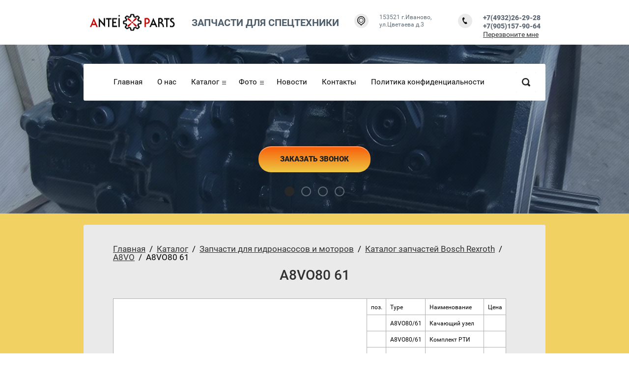

--- FILE ---
content_type: text/html; charset=utf-8
request_url: http://antei-parts.ru/catalog/pump-spareparts/boschrexroth/a8vo/a8vo80_61
body_size: 8687
content:

<!doctype html>
<html lang="ru">
<head>
<meta charset="utf-8">
<meta name="robots" content="all">
<title>A8VO80 61</title>
<meta name="description" content="A8VO80 61">
<meta name="keywords" content="A8VO80 61">
<meta name="SKYPE_TOOLBAR" content="SKYPE_TOOLBAR_PARSER_COMPATIBLE">
<meta name="viewport" content="width=device-width, initial-scale=1.0, maximum-scale=1.0, user-scalable=no">
<meta name="format-detection" content="telephone=no">
<meta http-equiv="x-rim-auto-match" content="none">
<link rel="stylesheet" href="/t/v1586/images/css/theme.scss.css">
<link rel="stylesheet" href="/g/css/styles_articles_tpl.css">
<link rel="stylesheet" href="/t/v1586/images/css/owl.carousel.css">
<script src="/g/libs/jquery/2.1.3/jquery.min.js"></script>
<script src="/g/s3/misc/math/0.0.1/s3.math.js"></script>
<script src="/g/s3/misc/eventable/0.0.1/s3.eventable.js"></script>
<script src="/g/s3/menu/allin/0.0.2/s3.menu.allin.js"></script>
<script src="/t/v1586/images/js/owl.carousel.min.js"></script>
<script src="/g/s3/misc/includeform/0.0.3/s3.includeform.js"></script>
<script type="text/javascript" src="/g/s3/misc/form/1.0.0/s3.form.js"></script>
<script src="/t/v1586/images/js/jquery.matchheight.js" type="text/javascript"></script>
<link rel='stylesheet' type='text/css' href='/shared/highslide-4.1.13/highslide.min.css'/>
<script type='text/javascript' src='/shared/highslide-4.1.13/highslide-full.packed.js'></script>
<script type='text/javascript'>
hs.graphicsDir = '/shared/highslide-4.1.13/graphics/';
hs.outlineType = null;
hs.showCredits = false;
hs.lang={cssDirection:'ltr',loadingText:'Загрузка...',loadingTitle:'Кликните чтобы отменить',focusTitle:'Нажмите чтобы перенести вперёд',fullExpandTitle:'Увеличить',fullExpandText:'Полноэкранный',previousText:'Предыдущий',previousTitle:'Назад (стрелка влево)',nextText:'Далее',nextTitle:'Далее (стрелка вправо)',moveTitle:'Передвинуть',moveText:'Передвинуть',closeText:'Закрыть',closeTitle:'Закрыть (Esc)',resizeTitle:'Восстановить размер',playText:'Слайд-шоу',playTitle:'Слайд-шоу (пробел)',pauseText:'Пауза',pauseTitle:'Приостановить слайд-шоу (пробел)',number:'Изображение %1/%2',restoreTitle:'Нажмите чтобы посмотреть картинку, используйте мышь для перетаскивания. Используйте клавиши вперёд и назад'};</script>

            <!-- 46b9544ffa2e5e73c3c971fe2ede35a5 -->
            <script src='/shared/s3/js/lang/ru.js'></script>
            <script src='/shared/s3/js/common.min.js'></script>
        <link rel='stylesheet' type='text/css' href='/shared/s3/css/calendar.css' /><link rel="icon" href="/favicon.ico" type="image/x-icon">

<!--s3_require-->
<link rel="stylesheet" href="/g/templates/pages/2016.1/pages_additional_1_0/pages.additional.1.0.css" type="text/css"/>
<script type="text/javascript" src="/g/templates/pages/2016.1/pages_additional_1_0/pages.additional.1.0.js"></script>
<!--/s3_require-->

<link rel='stylesheet' type='text/css' href='/t/images/__csspatch/6/patch.css'/>

<script src="/t/v1586/images/js/main.js" charset="utf-8"></script>

            <script src="http://api-maps.yandex.ru/2.0-stable/?load=package.full&lang=ru" type="text/javascript"></script>
     	<link rel="stylesheet" href="/t/v1586/images/theme0/styles.scss.css">

<!--[if lt IE 10]>
<script src="/g/libs/ie9-svg-gradient/0.0.1/ie9-svg-gradient.min.js"></script>
<script src="/g/libs/jquery-placeholder/2.0.7/jquery.placeholder.min.js"></script>
<script src="/g/libs/jquery-textshadow/0.0.1/jquery.textshadow.min.js"></script>
<script src="/g/s3/misc/ie/0.0.1/ie.js"></script>
<![endif]-->
<!--[if lt IE 9]>
<script src="/g/libs/html5shiv/html5.js"></script>
<![endif]-->
<link rel="stylesheet" href="/t/v1586/images/css/bdr_addons.scss.css">
</head>
<body>
	<div class="black-background"></div>
	<div class="site-wrapper">
		<header role="banner" class="site-header clear-self">
			<div class="site-header-inner clear-self">
								<div class="logo">
					<div class="logotip">
						<img src="/d/antej_parts.png" alt="">
					</div><!--
										<a href="http://antei-parts.ru">
						ООО &quot;АНТЕЙ&quot;
					</a>
					-->
										<div class="site-activity">
						Запчасти для спецтехники
					</div>
									</div>
												<div class="phone">
					<div class="icon"></div>
					<div class="text">
						<div class="phones-block">
														<div><a href="tel:+7(4932)26-29-28">+7(4932)26-29-28</a></div>
														<div><a href="tel:+7(905)157-90-64">+7(905)157-90-64</a></div>
													</div>
						<a href="/mail" class="callback">Перезвоните мне</a>
					</div>
				</div>			
												<div class="address">
					<div class="icon"></div>
					<div class="text">
						153521 г.Иваново, ул.Цветаева д.3
					</div>
				</div>				
												<div class="popup-wrapper">
					<div class="popup-opacity"></div>
					<div class="popup-inner">
						<div class="title">
							Заказать обратный звонок
						</div>
						<div class="popup-form">
							<div class="tpl-anketa" data-api-url="/-/x-api/v1/public/?method=form/postform&param[form_id]=7961403&param[tpl]=db:form.minimal.tpl" data-api-type="form">
	<div class="title">Оставить запрос</div>			<form method="post" action="/catalog/pump-spareparts/boschrexroth/a8vo/a8vo80_61">
		<input type="hidden" name="form_id" value="7961403">
		<input type="hidden" name="tpl" value="db:form.minimal.tpl">
					<div class="cell">
							        <div class="tpl-field type-text field-required">
	          <div class="field-title">Наименование насоса/мотора (полностью): <span class="field-required-mark">*</span></div>	          	          <div class="field-value ">
	          		            	<input type="text" placeholder="*Наименование насоса/мотора (полностью)" size="30" maxlength="100" value="" name="d[0]" />
	            	            	          </div>
	        </div>
	        	        						        <div class="tpl-field type-textarea">
	          <div class="field-title">Перечислите, что Вам необходимо:</div>	          	          <div class="field-value ">
	          		            	<textarea cols="50" rows="7" placeholder="Перечислите, что Вам необходимо" name="d[1]"></textarea>
	            	            	          </div>
	        </div>
	        	        	        </div>
	        <div class="cell">
	        						        <div class="tpl-field type-email field-required">
	          <div class="field-title">E-mail, на который выслать ответ: <span class="field-required-mark">*</span></div>	          	          <div class="field-value ">
	          		            	          </div>
	        </div>
	        	        						        <div class="tpl-field type-phone">
	          <div class="field-title">Телефон, чтобы связаться с Вами:</div>	          	          <div class="field-value ">
	          		            	          </div>
	        </div>
	        	        				</div>

		
		<div class="tpl-field tpl-field-button">
			<button type="submit" class="tpl-form-button">Отправить</button>
		</div>

		<re-captcha data-captcha="recaptcha"
     data-name="captcha"
     data-sitekey="6LddAuIZAAAAAAuuCT_s37EF11beyoreUVbJlVZM"
     data-lang="ru"
     data-rsize="invisible"
     data-type="image"
     data-theme="light"></re-captcha></form>
					</div>
						</div>
					</div>
				</div>
			</div>			
			<div class="slider-wrapper clear-self in">
								<div class="owl-carousel">
										<div class="item">
					<a href="#"><div style="background: url(/thumb/2/i8Au1x_4UdtwrvzsF10TWw/r/d/3test.jpg) center center no-repeat"></div></a>					</div>
										<div class="item">
					<div style="background: url(/thumb/2/x5WSDnaGyXy3IhlfWVZsIA/r/d/2_test.jpg) center center no-repeat"></div>					</div>
										<div class="item">
					<a href="#"><div style="background: url(/thumb/2/pfVvfGwYSlvosEZ5vRDE3A/r/d/4_test.jpg) center center no-repeat"></div></a>					</div>
										<div class="item">
					<a href="#"><div style="background: url(/thumb/2/np8rlK9DLNCVEG-xCAt1dw/r/d/1_test.jpg) center center no-repeat"></div></a>					</div>
									</div>
												<div class="menu-top-wrapper">
					<div class="menu-top-inner clear-self">
						<div class="menu-button"></div>
												<nav>
						<ul>
																														<li><a href="/" >Главная</a>
																																				</li>
																																				<li><a href="/o-nas" >О нас</a>
																																				</li>
																																				<li><a href="/catalog" >Каталог</a>
																																				<ul>
																								<li class="first"><img src="/thumb/2/Rb8KbcfQeLMkP4b7C9AVOQ/222c233/d/565465_0.png" alt=""></li>												<li><a href="/pump_motor" >Насосы и гидромоторы для техники</a>
																																				<ul>
																																				<li><a href="/pump_motor/hyundai" >Выберите модель экскаватора Hyundai</a>
																																				<ul>
																																				<li><a href="/pump_motor/hyundai/r140lc-7" >Основной насос экскаватора Hyundai R140LC-7</a>
																																				</li>
																																										<li><a href="/pump_motor/hyundai/r160lc-7" >Основной насос экскаватора Hyundai R160LC-7</a>
																																				</li>
																																										<li><a href="/pump_motor/hyundai/r180lc-7" >Основной насос экскаватора Hyundai R180LC-7</a>
																																				</li>
																																										<li><a href="/pump_motor/hyundai/r210lc-7" >Основной насос экскаватора Hyundai R210LC-7</a>
																																				</li>
																																										<li><a href="/pump_motor/hyundai/r210lc-9" >Основной насос экскаватора Hyundai R210LC-9</a>
																																				</li>
																																										<li><a href="/pump_motor/hyundai/r250lc-7" >Основной насос экскаватора Hyundai R250LC-7</a>
																																				</li>
																																										<li><a href="/pump_motor/hyundai/r250lc-9" >Основной насос экскаватора Hyundai R250LC-9</a>
																																				</li>
																																										<li><a href="/pump_motor/hyundai/r290lc-7" >Основной насос экскаватора Hyundai R290LC-7</a>
																																				</li>
																																										<li><a href="/pump_motor/hyundai/r290lc-9" >Основной насос экскаватора Hyundai R290LC-9</a>
																																				</li>
																																										<li><a href="/pump_motor/hyundai/r300lc-7" >Основной насос экскаватора Hyundai R300LC-7</a>
																																				</li>
																																										<li><a href="/pump_motor/hyundai/r320lc-7" >Основной насос экскаватора Hyundai R320LC-7</a>
																																				</li>
																																										<li><a href="/pump_motor/hyundai/r360lc-7" >Основной насос экскаватора Hyundai R360LC-7</a>
																																				</li>
																																										<li><a href="/pump_motor/hyundai/r450lc-7" >Основной насос экскаватора Hyundai R450LC-7</a>
																																				</li>
												</ul></li>
																																										<li><a href="/pump_motor/doosan" >Выберите модель экскаватора Doosan</a>
																																				<ul>
																																				<li><a href="/pump_motor/doosan/s140v" >Основной насос экскаватора Doosan S140-V</a>
																																				</li>
																																										<li><a href="/pump_motor/doosan/s140w-v" >Основной насос экскаватора Doosan S140W-V</a>
																																				</li>
																																										<li><a href="/pump_motor/doosan/dx140lc-3" >Основной насос экскаватора Doosan DX140LC-3</a>
																																				</li>
																																										<li><a href="/pump_motor/doosan/dx160lc-3" >Основной насос экскаватора Doosan DX160LC-3</a>
																																				</li>
																																										<li><a href="/pump_motor/doosan/s220lc-v" >Основной насос экскаватора Doosan S220LC-V</a>
																																				</li>
																																										<li><a href="/pump_motor/doosan/s225lc-v" >Основной насос экскаватора Doosan S225LC-V</a>
																																				</li>
																																										<li><a href="/pump_motor/doosan/dx225lc-3" >Основной насос экскаватора Doosan DX225LC-3</a>
																																				</li>
																																										<li><a href="/pump_motor/doosan/s225nlc-v" >Основной насос экскаватора Doosan S225NLC-V</a>
																																				</li>
																																										<li><a href="/pump_motor/doosan/s255lc-v" >Основной насос экскаватора Doosan S255LC-V</a>
																																				</li>
																																										<li><a href="/pump_motor/doosan/dx255lc-3" >Основной насос экскаватора Doosan DX255LC-3</a>
																																				</li>
																																										<li><a href="/pump_motor/doosan/s290lc-v" >Основной насос экскаватора Doosan S290LC-V</a>
																																				</li>
																																										<li><a href="/pump_motor/doosan/s300lc-v" >Основной насос экскаватора Doosan S300LC-V</a>
																																				</li>
																																										<li><a href="/pump_motor/doosan/s340lc-v" >Основной насос экскаватора Doosan S340LC-V</a>
																																				</li>
																																										<li><a href="/osnovnoy-nasos-ekskavatora-doosan-s340lc-v" >Основной насос экскаватора Doosan S420LC-V</a>
																																				</li>
												</ul></li>
																																										<li><a href="/pump_motor/volvo" >Выберите модель экскаватора Volvo</a>
																																				<ul>
																																				<li><a href="/pump_motor/volvo/ec140c" >Основной насос экскаватора Volvo EC140C</a>
																																				</li>
																																										<li><a href="/pump_motor/volvo/ec160b" >Основной насос экскаватора Volvo EC160B</a>
																																				</li>
																																										<li><a href="/pump_motor/volvo/ec180blc" >Основной насос экскаватора Volvo EC180BLC</a>
																																				</li>
																																										<li><a href="/pump_motor/volvo/ec210blc" >Основной насос экскаватора Volvo EC210BLC</a>
																																				</li>
																																										<li><a href="/pump_motor/volvo/ec240b" >Основной насос экскаватора Volvo EC240B</a>
																																				</li>
																																										<li><a href="/pump_motor/volvo/ec240c" >Основной насос экскаватора Volvo EC240C</a>
																																				</li>
																																										<li><a href="/pump_motor/volvo/ec290b" >Основной насос экскаватора Volvo EC290B</a>
																																				</li>
																																										<li><a href="/pump_motor/volvo/ec360blc" >Основной насос экскаватора Volvo EC360BLC</a>
																																				</li>
																																										<li><a href="/pump_motor/volvo/ec360c" >Основной насос экскаватора Volvo EC360C</a>
																																				</li>
																																										<li><a href="/pump_motor/volvo/ec460b" >Основной насос экскаватора Volvo EC460B</a>
																																				</li>
																																										<li><a href="/pump_motor/volvo/ec460c" >Основной насос экскаватора Volvo EC460C</a>
																																				</li>
												</ul></li>
																																										<li><a href="/pump_motor/komatsu" >Выберите модель экскаватора Komatsu</a>
																																				<ul>
																																				<li><a href="/pump_motor/komatsu/pc200-7" >Основной насос экскаватора Komatsu PC200-7</a>
																																				</li>
																																										<li><a href="/pump_motor/komatsu/pc200-8" >Основной насос экскаватора Komatsu PC200-8</a>
																																				</li>
																																										<li><a href="/pump_motor/komatsu/pc300-7" >Основной насос экскаватора Komatsu PC300-7</a>
																																				</li>
																																										<li><a href="/pump_motor/komatsu/pc300-8" >Основной насос экскаватора Komatsu PC300-8</a>
																																				</li>
																																										<li><a href="/pump_motor/komatsu/pc400-7" >Основной насос экскаватора Komatsu PC400-7</a>
																																				</li>
																																										<li><a href="/pump_motor/komatsu/pc400-8" >Основной насос экскаватора Komatsu PC400-8</a>
																																				</li>
												</ul></li>
																																										<li><a href="/pump_motor/hitachi" >Выберите модель экскаватора Hitachi</a>
																																				<ul>
																																				<li><a href="/pump_motor/hitachi/zx200-3" >Основной насос экскаватора Hitachi ZX200-3</a>
																																				</li>
																																										<li><a href="/pump_motor/hitachi/zx330-3" >Основной насос экскаватора Hitachi ZX330-3</a>
																																				</li>
												</ul></li>
																																										<li><a href="/pump_motor/jcb" >Выберите модель экскаватора JCB</a>
																																				<ul>
																																				<li><a href="/pump_motor/jcb/js160w" >Основной насос экскаватора JCB JS160W</a>
																																				</li>
																																										<li><a href="/pump_motor/jcb/js220" >Основной насос экскаватора JCB JS220</a>
																																				</li>
																																										<li><a href="/pump_motor/jcb/js330" >Основной насос экскаватора JCB JS330</a>
																																				</li>
												</ul></li>
												</ul></li>
																																										<li><a href="/catalog/parts" >Новые оригинальные и OEM запчасти для экскаваторов</a>
																																				<ul>
																																				<li><a href="/catalog/parts/hyundai" >Запчасти Hyundai</a>
																																				<ul>
																																				<li><a href="/catalog/parts/hyundai/mainpump" >Основной насос Hyundai</a>
																																				</li>
																																										<li><a href="/catalog/parts/hyundai/finaldrive" >Редукторы хода Hyundai</a>
																																				</li>
												</ul></li>
																																										<li><a href="/catalog/parts/komatsu" >Запчасти Komatsu</a>
																																				<ul>
																																				<li><a href="/catalog/parts/komatsu/mehnat" >Механизмы натяжения  Komatsu</a>
																																				</li>
																																										<li><a href="/catalog/parts/komatsu/mainpump" >Основной насос Komatsu</a>
																																				</li>
																																										<li><a href="/catalog/parts/komatsu/finaldrive" >Редукторы хода Komatsu</a>
																																				</li>
												</ul></li>
																																										<li><a href="/catalog/parts/hitachi" >Запчасти Hitachi</a>
																																				<ul>
																																				<li><a href="/catalog/parts/hitachi/mainpump" >Основной насос Hitachi</a>
																																				</li>
																																										<li><a href="/catalog/parts/hitachi/finaldrive" >Редукторы хода Hitachi</a>
																																				</li>
												</ul></li>
																																										<li><a href="/catalog/parts/caterpillar" >Запчасти Caterpillar</a>
																																				<ul>
																																				<li><a href="/catalog/parts/cat/mainpump" >Основной насос Cat</a>
																																				</li>
																																										<li><a href="/catalog/parts/cat/finaldrive" >Редукторы хода Cat</a>
																																				</li>
												</ul></li>
																																										<li><a href="/catalog/parts/volvo" >Запчасти Volvo</a>
																																				<ul>
																																				<li><a href="/catalog/parts/volvo/mehnat" >Механизмы натяжения  Volvo</a>
																																				</li>
																																										<li><a href="/catalog/parts/volvo/mainpump" >Основной насос Volvo</a>
																																				</li>
																																										<li><a href="/catalog/parts/volvo/finaldrive" >Редукторы хода Volvo</a>
																																				</li>
												</ul></li>
																																										<li><a href="/catalog/parts/jcb" >Запчасти JCB</a>
																																				<ul>
																																				<li><a href="/catalog/parts/jcb/mehnat" >Механизмы натяжения  Jcb</a>
																																				</li>
																																										<li><a href="/catalog/parts/jcb/mainpump" >Основной насос Jcb</a>
																																				</li>
																																										<li><a href="/catalog/parts/jcb/finaldrive" >Редукторы хода Jcb</a>
																																				</li>
												</ul></li>
																																										<li><a href="/catalog/parts/doosan" >Запчасти Doosan</a>
																																				<ul>
																																				<li><a href="/catalog/parts/doosan/mehnat" >Механизмы натяжения  Doosan</a>
																																				</li>
																																										<li><a href="/catalog/parts/doosan/mainpump" >Основной насос Doosan</a>
																																				</li>
																																										<li><a href="/catalog/parts/doosan/finaldrive" >Редукторы хода Doosan</a>
																																				</li>
												</ul></li>
																																										<li><a href="/shantui" >Shantui</a>
																																				</li>
																																										<li><a href="/xcmg" >XCMG</a>
																																				</li>
												</ul></li>
																																										<li><a href="/rebuild-parts" >Восстановленные, Б/У запчасти из Европы</a>
																																				</li>
																																										<li><a href="/servis" >Ремонт гидравлики</a>
																																				</li>
																																										<li><a href="/catalog/pump-spareparts" >Запчасти для гидронасосов и моторов</a>
																																				</li>
																																										<li><a href="/pinbushing" >Пальцы, втулки экскаваторов</a>
																																				</li>
												</ul></li>
																																				<li><a href="/photo" >Фото</a>
																																				<ul>
																																				<li><a href="/photo/hpv132_pc340" >Ремонт насоса HPV132 (Komatsu PC340)</a>
																																				</li>
																																										<li><a href="/photo/uchida_a8vo80" >Ремонт насоса Uchida Rexroth A8VO80 (Doosan 180W-V)</a>
																																				</li>
																																										<li><a href="/photo/a7vo250" >Ремонт гидронасоса Bosch Rexroth A7VO250</a>
																																				</li>
																																										<li><a href="/photo/psv2_60t" >Ремонт гидронасоса KYB PSV2-60T</a>
																																				</li>
																																										<li><a href="/photo/a8vo107" >Ремонт насосов  Bosch A8VO107 (Кранэкс ЕК270)</a>
																																				</li>
																																										<li><a href="/photo/m2x146" >Ремонт гидромотора Kawasaki M2X146 (Volvo EC240)</a>
																																				</li>
																																										<li><a href="/photo/remontkawasakik3v180" >Ремонт гидронасоса K3V180DT</a>
																																				</li>
																																										<li><a href="/photo/remontnasosakomatsu" >Ремонт гидронасоса Komatsu PC350-8</a>
																																				</li>
																																										<li><a href="/photo/remont_motora_51v160" >Ремонт гидромотора Sauer Danfoss 51V160</a>
																																				</li>
												</ul></li>
																																				<li><a href="/news_post" >Новости</a>
																																				</li>
																																				<li><a href="/kontakty" >Контакты</a>
																																				</li>
																																				<li><a href="/politika-konfidencialnosti" >Политика конфиденциальности</a>
																								</li></ul>
												</nav>
												
						<form action="/search" class="search-form" method="get" name="poisk">
							<input type="submit" class="search-button" value="">
							<label>
								<input name="search" type="text" class="search-text" value="" placeholder="Найти">
							</label>
						<re-captcha data-captcha="recaptcha"
     data-name="captcha"
     data-sitekey="6LddAuIZAAAAAAuuCT_s37EF11beyoreUVbJlVZM"
     data-lang="ru"
     data-rsize="invisible"
     data-type="image"
     data-theme="light"></re-captcha></form>				
					</div>
				</div>
																<div class="order-button">
					<a href="/zayavka-on-line">Заказать звонок</a>
				</div>
							</div>			
		</header> <!-- .site-header -->
		<div class="site-container">
					<div class="text-block clear-self" data-s3-animator="fadeInUp s0.5">
				<div class="text-side"> 
					
<div class="site-path" data-url="/catalog/pump-spareparts/boschrexroth/a8vo/a8vo80_61"><a href="/">Главная</a>  /  <a href="/catalog">Каталог</a>  /  <a href="/catalog/pump-spareparts">Запчасти для гидронасосов и моторов</a>  /  <a href="/catalog/pump-spareparts/boschrexroth">Каталог запчастей Bosch Rexroth</a>  /  <a href="/catalog/pump-spareparts/boschrexroth/a8vo">A8VO</a>  /  A8VO80 61</div>					<h1>A8VO80 61</h1>
		

<link rel="stylesheet" href="/g/libs/jquery-popover/0.0.3/jquery.popover.css">


<link type="text/css" rel="stylesheet" href="/shared/s3/swfupload/default.css" />
<script type="text/javascript" src="/shared/s3/plupload/plupload.all.pack.js"></script>

<script>
var hsOptions = {
	align:'center',
	transitions:['expand', 'crossfade'],
	outlineType:'rounded-white',
	fadeInOut:true,
	slideshowGroup: 'aboutshop',
	dimmingOpacity:0.5
}


</script>


				
			<link rel="stylesheet" href="/g/s3/css/submenu.css">
	
<div class="localaboutus">
        <div class="localtext">
        <table border="1" cellpadding="3" cellspacing="1" class="table1" style="background-color:#ffffff;width:800px;">
	<tbody>
		<tr>
			<td rowspan="23"><span style="font-size:9pt;"><a href="/thumb/2/hwx5Sc2zQu9hBIUTPyYxog/r/d/a8vo_skhema_61.jpg" onclick="return hs.expand(this)"><img alt="a8vo_skhema_61.jpg" src="/thumb/2/a92N6atswa9vIuXmhPJYmA/500r/d/a8vo_skhema_61.jpg" /></a></span></td>
			<td><span style="font-size:9pt;">поз.</span></td>
			<td><span style="font-size:9pt;">Type</span></td>
			<td><span style="font-size:9pt;">Наименование</span></td>
			<td><span style="font-size:9pt;">Цена</span></td>
		</tr>
		<tr>
			<td>&nbsp;</td>
			<td><span style="font-size:9pt;">A8VO80/61</span></td>
			<td><span style="font-size:9pt;">Качающий узел</span></td>
			<td>&nbsp;</td>
		</tr>
		<tr>
			<td>&nbsp;</td>
			<td><span style="font-size:9pt;">A8VO80/61</span></td>
			<td><span style="font-size:9pt;">Комплект РТИ</span></td>
			<td>&nbsp;</td>
		</tr>
		<tr>
			<td><span style="font-size:9pt;">1</span></td>
			<td><span style="font-size:9pt;">A8VO80/61</span></td>
			<td><span style="font-size:9pt;">Ведомый вал Z59</span></td>
			<td>&nbsp;</td>
		</tr>
		<tr>
			<td><span style="font-size:9pt;">2</span></td>
			<td><span style="font-size:9pt;">A8VO80/61</span></td>
			<td><span style="font-size:9pt;">Ведущий вал Z59T21</span></td>
			<td>&nbsp;</td>
		</tr>
		<tr>
			<td><span style="font-size:9pt;">3</span></td>
			<td><span style="font-size:9pt;">A8VO80/61</span></td>
			<td><span style="font-size:9pt;">Поршень d22.8x72.7</span></td>
			<td>&nbsp;</td>
		</tr>
		<tr>
			<td><span style="font-size:9pt;">5</span></td>
			<td><span style="font-size:9pt;">A8VO80/61</span></td>
			<td><span style="font-size:9pt;">Прижимная пластина</span></td>
			<td>&nbsp;</td>
		</tr>
		<tr>
			<td><span style="font-size:9pt;">6</span></td>
			<td><span style="font-size:9pt;">A8VO80/61</span></td>
			<td><span style="font-size:9pt;">Болт</span></td>
			<td>&nbsp;</td>
		</tr>
		<tr>
			<td><span style="font-size:9pt;">7</span></td>
			<td><span style="font-size:9pt;">A8VO80/61</span></td>
			<td><span style="font-size:9pt;">Центральный шип</span></td>
			<td>&nbsp;</td>
		</tr>
		<tr>
			<td><span style="font-size:9pt;">8</span></td>
			<td><span style="font-size:9pt;">A8VO80/61</span></td>
			<td><span style="font-size:9pt;">Тарельчатая пружина</span></td>
			<td>&nbsp;</td>
		</tr>
		<tr>
			<td><span style="font-size:9pt;">9</span></td>
			<td><span style="font-size:9pt;">A8VO80/61</span></td>
			<td><span style="font-size:9pt;">Держатель пружин</span></td>
			<td>&nbsp;</td>
		</tr>
		<tr>
			<td><span style="font-size:9pt;">10</span></td>
			<td><span style="font-size:9pt;">A8VO80/61</span></td>
			<td><span style="font-size:9pt;">Блок цилиндров d98x61.5</span></td>
			<td>&nbsp;</td>
		</tr>
		<tr>
			<td><span style="font-size:9pt;">11</span></td>
			<td><span style="font-size:9pt;">A8VO80/61</span></td>
			<td><span style="font-size:9pt;">Распределитель правый</span></td>
			<td>&nbsp;</td>
		</tr>
		<tr>
			<td><span style="font-size:9pt;">11</span></td>
			<td><span style="font-size:9pt;">A8VO80/61</span></td>
			<td><span style="font-size:9pt;">Распределитель левый</span></td>
			<td>&nbsp;</td>
		</tr>
		<tr>
			<td><span style="font-size:9pt;">14</span></td>
			<td><span style="font-size:9pt;">A8VO80/61</span></td>
			<td><span style="font-size:9pt;">Корпус регулятора</span></td>
			<td>&nbsp;</td>
		</tr>
		<tr>
			<td><span style="font-size:9pt;">16</span></td>
			<td><span style="font-size:9pt;">A8VO80/61</span></td>
			<td><span style="font-size:9pt;">Вал промежуточной шестерни</span></td>
			<td>&nbsp;</td>
		</tr>
		<tr>
			<td><span style="font-size:9pt;">17</span></td>
			<td><span style="font-size:9pt;">A8VO80/61</span></td>
			<td><span style="font-size:9pt;">Промежуточная шестерня</span></td>
			<td>&nbsp;</td>
		</tr>
		<tr>
			<td>&nbsp;</td>
			<td><span style="font-size:9pt;">A8VO80/61</span></td>
			<td><span style="font-size:9pt;">Малый подшипник вала</span></td>
			<td>&nbsp;</td>
		</tr>
		<tr>
			<td>&nbsp;</td>
			<td><span style="font-size:9pt;">A8VO80/61</span></td>
			<td><span style="font-size:9pt;">Большой подшипник вала</span></td>
			<td>&nbsp;</td>
		</tr>
		<tr>
			<td>&nbsp;</td>
			<td><span style="font-size:9pt;">A8VO80/61</span></td>
			<td><span style="font-size:9pt;">Шестеренный насос&nbsp;</span></td>
			<td>&nbsp;</td>
		</tr>
	</tbody>
</table>
    </div>
    <div class="clear"></div>
    
    <div class="localaboutus__price-title"></div>
    <div class="localaboutus__price"></div>
    
    <div class="localpics">
            </div>

        <div class="localaboutus_form">
        <!--includeForm--><div class="tpl-anketa" data-api-url="/-/x-api/v1/public/?method=form/postform&param[form_id]=7961403&param[tpl]=global:fast.sale-form.1.0.tpl" data-api-type="form"><form class="gr-form -visor-no-click" data-s3-anketa-id="7961403" method="post" ><input type="hidden" name="form_id" value="7961403"><input type="hidden" name="tpl" value="global:fast.sale-form.1.0.tpl"><div class="gr-head">Оставить запрос</div><div class="gr-field"><div class="gr-title">Наименование насоса/мотора (полностью)<span class="gr-required">*</span></div><div class="gr-value"><input  type="text" maxlength="100" size="30" value="" name="d[0]"   /></div></div><div class="gr-field"><div class="gr-title">Перечислите, что Вам необходимо</div><div class="gr-value"><textarea cols="50" rows="7"name="d[1]" ></textarea></div></div><div class="gr-field"><div class="gr-title">E-mail, на который выслать ответ<span class="gr-required">*</span></div><div class="gr-value"><input  type="text" maxlength="100" size="30" value="" name="d[2]"   /></div></div><div class="gr-field"><div class="gr-title">Телефон, чтобы связаться с Вами</div><div class="gr-value"><input  type="text" maxlength="100" size="30" value="" name="d[3]"    data-validator="phone"/></div></div><div class="gr-field"><button class="gr-button" type="submit">Отправить</button></div><re-captcha data-captcha="recaptcha"
     data-name="captcha"
     data-sitekey="6LddAuIZAAAAAAuuCT_s37EF11beyoreUVbJlVZM"
     data-lang="ru"
     data-rsize="invisible"
     data-type="image"
     data-theme="light"></re-captcha></form></div><!--includeForm-->    </div>
    </div>




	
				</div>
			</div>
					</div>
		<footer role="contentinfo" class="site-footer">
			<div class="footer-info-wrapper">
				<div class="footer-info-inner">
					<div class="contacts">
						<div class="title">Контакты:</div>
												<div class="bottom-phone">
															<div><a href="tel:+7(4932)26-29-28">+7(4932)26-29-28</a></div>
															<div><a href="tel:+7(905)157-90-64">+7(905)157-90-64</a></div>
													</div>
																								<div class="bottom-address">
							153521 г.Иваново, ул.Цветаева д.3
						</div>
											</div>
							            <script type="text/javascript">
		                mjsMap({data: [{name: "Наш офис", coords: "55.873400, 37.594952", desc: ""}],zoom: "15",center: "57.005948, 40.870179",type: "",id: 'myMap'})
		            </script>
		            <div class="map-block" id="map">
		                <div id="myMap" style="height: 319px"></div>
		            </div>
		        						
				</div>
			</div>		
			<div class="site-information">
				<div class="site-name">
					Copyright  &copy; 2017 - 2026 

				<div class="site-counters"><!--LiveInternet counter--><script type="text/javascript"><!--
document.write("<a href='http://www.liveinternet.ru/click' "+
"target=_blank><img src='//counter.yadro.ru/hit?t13.5;r"+
escape(document.referrer)+((typeof(screen)=="undefined")?"":
";s"+screen.width+"*"+screen.height+"*"+(screen.colorDepth?
screen.colorDepth:screen.pixelDepth))+";u"+escape(document.URL)+
";"+Math.random()+
"' alt='' title='LiveInternet: показано число просмотров за 24"+
" часа, посетителей за 24 часа и за сегодня' "+
"border='0' width='88' height='31'><\/a>")
//--></script><!--/LiveInternet-->

<!-- Yandex.Metrika counter -->
<script type="text/javascript">
    (function (d, w, c) {
        (w[c] = w[c] || []).push(function() {
            try {
                w.yaCounter43142049 = new Ya.Metrika({
                    id:43142049,
                    clickmap:true,
                    trackLinks:true,
                    accurateTrackBounce:true,
                    webvisor:true
                });
            } catch(e) { }
        });

        var n = d.getElementsByTagName("script")[0],
            s = d.createElement("script"),
            f = function () { n.parentNode.insertBefore(s, n); };
        s.type = "text/javascript";
        s.async = true;
        s.src = "https://mc.yandex.ru/metrika/watch.js";

        if (w.opera == "[object Opera]") {
            d.addEventListener("DOMContentLoaded", f, false);
        } else { f(); }
    })(document, window, "yandex_metrika_callbacks");
</script>
<noscript><div><img src="https://mc.yandex.ru/watch/43142049" style="position:absolute; left:-9999px;" alt="" /></div></noscript>
<!-- /Yandex.Metrika counter -->
<!--__INFO2026-01-18 01:23:00INFO__-->
</div>
			</div>
		</footer> <!-- .site-footer -->
	</div>
	<script src="/t/v1586/images/js/flexFix.js"></script>
	<script src="/g/s3/misc/animator/1.1.0/js/s3.animator.js"></script>
	<script>s3Animator.once = true;</script>

<!-- assets.bottom -->
<!-- </noscript></script></style> -->
<script src="/my/s3/js/site.min.js?1768462484" ></script>
<script src="/my/s3/js/site/defender.min.js?1768462484" ></script>
<script >/*<![CDATA[*/
var megacounter_key="9b71a8036da20b604943121a52d21a73";
(function(d){
    var s = d.createElement("script");
    s.src = "//counter.megagroup.ru/loader.js?"+new Date().getTime();
    s.async = true;
    d.getElementsByTagName("head")[0].appendChild(s);
})(document);
/*]]>*/</script>
<script >/*<![CDATA[*/
$ite.start({"sid":1576911,"vid":1585168,"aid":1872192,"stid":4,"cp":21,"active":true,"domain":"antei-parts.ru","lang":"ru","trusted":false,"debug":false,"captcha":3});
/*]]>*/</script>
<!-- /assets.bottom -->
</body>
<!-- 587 -->
</html>

--- FILE ---
content_type: text/css
request_url: http://antei-parts.ru/t/images/__csspatch/6/patch.css
body_size: 188
content:
html .slider-wrapper .order-button a { background-image: linear-gradient(to top, transparent 0%, rgba(249, 78, 3, 0.89) 100%); }
html .slider-wrapper .order-button a { color: rgb(31, 30, 30); }
html .site-wrapper { background-color: rgba(238, 200, 67, 0.83); }


--- FILE ---
content_type: text/css
request_url: http://antei-parts.ru/t/v1586/images/theme0/styles.scss.css
body_size: 28102
content:
@charset "utf-8";
html {
  font-family: sans-serif;
  -ms-text-size-adjust: 100%;
  -webkit-text-size-adjust: 100%;
  overflow-y: scroll; }

body {
  margin: 0; }

article, aside, details, figcaption, figure, footer, header, hgroup, main, menu, nav, section, summary {
  display: block; }

audio, canvas, progress, video {
  display: inline-block;
  vertical-align: baseline; }

audio:not([controls]) {
  display: none;
  height: 0; }

[hidden], template {
  display: none; }

a {
  background-color: transparent; }

a:active, a:hover {
  outline: 0; }

abbr[title] {
  border-bottom: 1px dotted; }

b, strong {
  font-weight: 700; }

dfn {
  font-style: italic; }

h1 {
  font-size: 2em;
  margin: 0.67em 0; }

mark {
  background: #ff0;
  color: #000; }

small {
  font-size: 80%; }

sub, sup {
  font-size: 75%;
  line-height: 0;
  position: relative;
  vertical-align: baseline; }

sup {
  top: -0.5em; }

sub {
  bottom: -0.25em; }

img {
  border: 0; }

svg:not(:root) {
  overflow: hidden; }

figure {
  margin: 1em 40px; }

hr {
  box-sizing: content-box;
  height: 0; }

pre {
  overflow: auto; }

code, kbd, pre, samp {
  font-family: monospace, monospace;
  font-size: 1em; }

button, input, optgroup, select, textarea {
  font: inherit;
  margin: 0; }

button {
  overflow: visible; }

button, select {
  text-transform: none; }

button, html input[type="button"], input[type="reset"], input[type="submit"] {
  -webkit-appearance: button;
  cursor: pointer; }

button[disabled], html input[disabled] {
  cursor: default; }

button::-moz-focus-inner, input::-moz-focus-inner {
  border: 0;
  padding: 0; }

input {
  line-height: normal; }

input[type="checkbox"], input[type="radio"] {
  box-sizing: border-box;
  padding: 0; }

input[type="number"]::-webkit-inner-spin-button, input[type="number"]::-webkit-outer-spin-button {
  height: auto; }

input[type="search"] {
  -webkit-appearance: textfield;
  box-sizing: content-box; }

input[type="search"]::-webkit-search-cancel-button, input[type="search"]::-webkit-search-decoration {
  -webkit-appearance: none; }

fieldset {
  border: 1px solid silver;
  margin: 0 2px;
  padding: 0.35em 0.625em 0.75em; }

legend {
  border: 0;
  padding: 0; }

textarea {
  overflow: auto; }

optgroup {
  font-weight: 700; }

table {
  border-collapse: collapse; }
/*border-spacing:0*/
/*td,th{padding:0}*/
@media print {
  * {
    background: transparent !important;
    color: #000 !important;
    box-shadow: none !important;
    text-shadow: none !important; }

  a, a:visited {
    text-decoration: underline; }

  a[href]:after {
    content: " (" attr(href) ")"; }

  abbr[title]:after {
    content: " (" attr(title) ")"; }

  pre, blockquote {
    border: 1px solid #999;
    page-break-inside: avoid; }

  thead {
    display: table-header-group; }

  tr, img {
    page-break-inside: avoid; }

  img {
    max-width: 100% !important; }

  @page {
    margin: 0.5cm; }

  p, h2, h3 {
    orphans: 3;
    widows: 3; }

  h2, h3 {
    page-break-after: avoid; } }

.hide {
  display: none; }

.show {
  display: block; }

.invisible {
  visibility: hidden; }

.visible {
  visibility: visible; }

.reset-indents {
  padding: 0;
  margin: 0; }

.reset-font {
  line-height: 0;
  font-size: 0; }

.clear-list {
  list-style: none;
  padding: 0;
  margin: 0; }

.clearfix:before, .clearfix:after {
  display: table;
  content: "";
  line-height: 0;
  font-size: 0; }
  .clearfix:after {
    clear: both; }

.clear {
  visibility: hidden;
  clear: both;
  height: 0;
  font-size: 1px;
  line-height: 0; }

.clear-self::after {
  display: block;
  visibility: hidden;
  clear: both;
  height: 0;
  content: ''; }

.overflowHidden {
  overflow-y: hidden; }

.overflowBox {
  overflow-y: scroll; }

.black-background {
  display: none;
  position: fixed;
  top: 0;
  left: 0;
  right: 0;
  bottom: 0;
  background: rgba(0, 0, 0, 0.5);
  z-index: 10; }
  .black-background.show {
    display: block; }

.thumb, .YMaps, .ymaps-map {
  color: #000; }

.table {
  display: table; }
  .table .tr {
    display: table-row; }
    .table .tr .td {
      display: table-cell; }

.table0, .table1, .table2 {
  border-collapse: collapse; }
  .table0 td, .table1 td, .table2 td {
    padding: 0.5em; }

.table1, .table2 {
  border: 1px solid #afafaf; }
  .table1 td, .table2 td, .table1 th, .table2 th {
    border: 1px solid #afafaf; }

.table2 th {
  padding: 0.5em;
  color: #fff;
  background: #f00; }

@font-face {
  font-family: 'Roboto';
  src: url("/g/fonts/roboto/roboto-r.eot");
  src: url("/g/fonts/roboto/roboto-r.eot?#iefix") format("embedded-opentype"), url("/g/fonts/roboto/roboto-r.woff2") format("woff2"), url("/g/fonts/roboto/roboto-r.woff") format("woff"), url("/g/fonts/roboto/roboto-r.ttf") format("truetype"), url("/g/fonts/roboto/roboto-r.svg#Roboto") format("svg");
  font-weight: normal;
  font-style: normal; }

@font-face {
  font-family: 'Roboto Bold';
  src: url("/g/fonts/roboto/roboto-b.eot");
  src: url("/g/fonts/roboto/roboto-b.eot?#iefix") format("embedded-opentype"), url("/g/fonts/roboto/roboto-b.woff2") format("woff2"), url("/g/fonts/roboto/roboto-b.woff") format("woff"), url("/g/fonts/roboto/roboto-b.ttf") format("truetype"), url("/g/fonts/roboto/roboto-b.svg#Roboto Bold") format("svg");
  font-weight: normal;
  font-style: normal; }

@font-face {
  font-family: 'Roboto Black';
  src: url("/g/fonts/roboto/roboto-bl.eot");
  src: url("/g/fonts/roboto/roboto-bl.eot?#iefix") format("embedded-opentype"), url("/g/fonts/roboto/roboto-bl.woff2") format("woff2"), url("/g/fonts/roboto/roboto-bl.woff") format("woff"), url("/g/fonts/roboto/roboto-bl.ttf") format("truetype"), url("/g/fonts/roboto/roboto-bl.svg#Roboto Black") format("svg");
  font-weight: normal;
  font-style: normal; }

@font-face {
  font-family: 'Roboto Light';
  src: url("/g/fonts/roboto/roboto-l.eot");
  src: url("/g/fonts/roboto/roboto-l.eot?#iefix") format("embedded-opentype"), url("/g/fonts/roboto/roboto-l.woff2") format("woff2"), url("/g/fonts/roboto/roboto-l.woff") format("woff"), url("/g/fonts/roboto/roboto-l.ttf") format("truetype"), url("/g/fonts/roboto/roboto-l.svg#Roboto Light") format("svg");
  font-weight: normal;
  font-style: normal; }

@font-face {
  font-family: 'Roboto Medium';
  src: url("/g/fonts/roboto/roboto-m.eot");
  src: url("/g/fonts/roboto/roboto-m.eot?#iefix") format("embedded-opentype"), url("/g/fonts/roboto/roboto-m.woff2") format("woff2"), url("/g/fonts/roboto/roboto-m.woff") format("woff"), url("/g/fonts/roboto/roboto-m.ttf") format("truetype"), url("/g/fonts/roboto/roboto-m.svg#Roboto Medium") format("svg");
  font-weight: normal;
  font-style: normal; }

html, body {
  height: 100%; }

html {
  font-size: 17px; }

body {
  position: relative;
  min-width: 320px;
  text-align: left;
  color: #000;
  background: #fff;
  font-family: 'Roboto', sans-serif;
  line-height: 1.25; }

h1, h2, h3, h4, h5, h6 {
  color: #313131;
  font-family: 'Roboto Medium', sans-serif;
  font-weight: normal;
  font-style: normal; }

h1 {
  margin-top: 0;
  font-size: 28px;
  text-align: center; }

h2 {
  font-size: 1.5rem; }

h3 {
  font-size: 1.17rem; }

h4 {
  font-size: 1rem; }

h5 {
  font-size: 0.83rem; }

h6 {
  font-size: 0.67rem; }

h5, h6 {
  font-weight: bold; }

a[href^="tel:"] {
  text-decoration: none;
  color: inherit;
  cursor: default; }

a {
  text-decoration: underline;
  color: #313131; }

a:hover {
  text-decoration: none; }

a img {
  border-color: #000; }

input, button, textarea {
  outline-style: none; }

input {
  padding: 4px 15px;
  border: 1px solid #eee; }

img, textarea, object, object embed, .table-wrapper {
  max-width: 100%; }

.table-wrapper {
  overflow: auto; }

img {
  height: auto; }

table img {
  max-width: none; }

* {
  -webkit-tap-highlight-color: rgba(0, 0, 0, 0); }

.site-path {
  margin-bottom: 10px;
  white-space: pre-wrap;
  line-height: 1; }

.site-header a img, .site-sidebar a img, .site-footer a img {
  border: none; }

.site-header p, .site-footer p {
  margin: 0; }

.site-sidebar p:first-child {
  margin-top: 0; }
  .site-sidebar p:last-child {
    border-bottom: 0; }

.site-wrapper {
  min-height: 100%;
  background: #eec843;
  display: -moz-box;
  display: -webkit-box;
  display: -webkit-flex;
  display: -moz-flex;
  display: -ms-flexbox;
  display: flex;
  -webkit-box-direction: normal;
  -webkit-box-orient: vertical;
  -moz-box-direction: normal;
  -moz-box-orient: vertical;
  -webkit-flex-direction: column;
  -moz-flex-direction: column;
  -ms-flex-direction: column;
  flex-direction: column; }
  .ie .site-wrapper {
    height: 100%; }

.site-header {
  min-height: 100px;
  position: relative;
  -webkit-box-flex: none;
  -webkit-flex: none;
  -moz-box-flex: none;
  -moz-flex: none;
  -ms-flex: none;
  flex: none; }
  .site-header .site-header-inner {
    max-width: 940px;
    margin: 0 auto;
    position: relative; }
  .site-header .site-header-inner .popup-wrapper {
    position: absolute;
    top: 100%;
    right: 0;
    opacity: 0;
    visibility: hidden;
    z-index: 401;
    transition: all 0.25s ease 0s; }
    .site-header .site-header-inner .popup-wrapper .success-note {
      padding: 0 15px 15px;
      text-align: center; }
    .site-header .site-header-inner .popup-wrapper .popup-opacity {
      background-color: rgba(0, 0, 0, 0.5);
      position: fixed;
      top: 0;
      left: 0;
      right: 0;
      bottom: 0; }
    .site-header .site-header-inner .popup-wrapper .popup-inner {
      background-color: #fff;
      width: 312px;
      position: relative;
      padding-top: 28px; }
      .site-header .site-header-inner .popup-wrapper .popup-inner .popup-form .tpl-anketa-success-note {
        padding: 0 20px 20px; }
        .site-header .site-header-inner .popup-wrapper .popup-inner .popup-form .title {
          display: none; }
        .site-header .site-header-inner .popup-wrapper .popup-inner .popup-form button {
          height: 62px;
          width: 100%;
          background-color: #707070;
          border: none;
          box-shadow: none;
          text-align: center;
          line-height: 62px;
          font-family: 'Roboto Bold', sans-serif;
          color: #fff;
          font-size: 15px;
          text-transform: uppercase;
          border-radius: 0; }
        .site-header .site-header-inner .popup-wrapper .popup-inner .popup-form .cell {
          padding: 0 18px; }
          .site-header .site-header-inner .popup-wrapper .popup-inner .popup-form .cell .tpl-field .error-message {
            display: none; }
            .site-header .site-header-inner .popup-wrapper .popup-inner .popup-form .cell .tpl-field.field-error .field-value {
              border-color: red;
              box-shadow: 0 0 0 1px rgba(255, 0, 0, 0.5);
              transition: none; }
            .site-header .site-header-inner .popup-wrapper .popup-inner .popup-form .cell .tpl-field .field-value {
              padding: 0 10px;
              margin-bottom: 20px;
              border: 1px solid rgba(143, 143, 143, 0.48);
              background-color: white;
              font-family: 'Roboto', sans-serif;
              color: #8a929c;
              font-size: 13px !important;
              display: block;
              cursor: text;
              transition: all 0.3s; }
              .site-header .site-header-inner .popup-wrapper .popup-inner .popup-form .cell .tpl-field .field-value.name {
                padding-left: 40px;
                background: url("data:image/svg+xml,%3Csvg%20version%3D%221.1%22%20baseProfile%3D%22full%22%20xmlns%3D%22http%3A%2F%2Fwww.w3.org%2F2000%2Fsvg%22%20xmlns%3Axlink%3D%22http%3A%2F%2Fwww.w3.org%2F1999%2Fxlink%22%20xmlns%3Aev%3D%22http%3A%2F%2Fwww.w3.org%2F2001%2Fxml-events%22%20xml%3Aspace%3D%22preserve%22%20x%3D%220px%22%20y%3D%220px%22%20width%3D%2211px%22%20height%3D%2214px%22%20%20viewBox%3D%220%200%2011%2014%22%20preserveAspectRatio%3D%22none%22%20shape-rendering%3D%22geometricPrecision%22%3E%22%3Cpath%20fill%3D%22%23707070%22%20d%3D%22M7.312%2C9.447%20L3.584%2C9.447%20C3.237%2C9.447%202.901%2C9.520%202.589%2C9.656%20C1.620%2C10.080%200.980%2C11.084%200.980%2C12.188%20L0.980%2C12.627%20L9.915%2C12.627%20L9.915%2C12.188%20C9.915%2C11.274%209.478%2C10.416%208.754%2C9.909%20C8.616%2C9.808%208.464%2C9.724%208.304%2C9.654%20C8.150%2C9.588%207.989%2C9.535%207.823%2C9.501%20C7.656%2C9.466%207.484%2C9.447%207.312%2C9.447%20L7.312%2C9.447%20ZM7.622%2C8.410%20L7.622%2C8.410%20C7.754%2C8.423%207.885%2C8.442%208.014%2C8.470%20C8.241%2C8.517%208.469%2C8.589%208.687%2C8.684%20C10.022%2C9.265%2010.914%2C10.672%2010.914%2C12.188%20L10.914%2C13.153%20C10.914%2C13.442%2010.691%2C13.679%2010.415%2C13.679%20L10.402%2C13.679%20L0.480%2C13.679%20C0.206%2C13.679%20-0.017%2C13.442%20-0.017%2C13.153%20L-0.017%2C13.140%20L-0.017%2C12.188%20C-0.017%2C10.666%200.865%2C9.274%202.208%2C8.686%20C2.546%2C8.539%202.906%2C8.444%203.275%2C8.410%20C1.976%2C7.609%201.161%2C6.111%201.161%2C4.522%20C1.161%2C2.034%203.108%2C0.008%205.448%2C0.008%20C7.808%2C0.008%209.735%2C2.057%209.735%2C4.522%20C9.735%2C6.111%208.928%2C7.604%207.622%2C8.410%20L7.622%2C8.410%20ZM5.448%2C1.058%20L5.448%2C1.058%20C4.126%2C1.058%202.915%2C1.906%202.408%2C3.193%20C2.247%2C3.607%202.160%2C4.059%202.160%2C4.522%20C2.160%2C5.904%202.955%2C7.179%204.169%2C7.714%20C4.983%2C8.076%205.912%2C8.074%206.726%2C7.716%20C7.943%2C7.175%208.737%2C5.904%208.737%2C4.522%20C8.737%2C2.630%207.270%2C1.058%205.448%2C1.058%20L5.448%2C1.058%20Z%22%3E%3C%2Fpath%3E%3C%2Fsvg%3E") 15px 50% no-repeat; }
              .site-header .site-header-inner .popup-wrapper .popup-inner .popup-form .cell .tpl-field .field-value.email {
                padding-left: 40px;
                background: url("data:image/svg+xml,%3Csvg%20version%3D%221.1%22%20baseProfile%3D%22full%22%20xmlns%3D%22http%3A%2F%2Fwww.w3.org%2F2000%2Fsvg%22%20xmlns%3Axlink%3D%22http%3A%2F%2Fwww.w3.org%2F1999%2Fxlink%22%20xmlns%3Aev%3D%22http%3A%2F%2Fwww.w3.org%2F2001%2Fxml-events%22%20xml%3Aspace%3D%22preserve%22%20x%3D%220px%22%20y%3D%220px%22%20width%3D%2215px%22%20height%3D%2215px%22%20%20viewBox%3D%220%200%2015%2015%22%20preserveAspectRatio%3D%22none%22%20shape-rendering%3D%22geometricPrecision%22%3E%22%3Cpath%20fill%3D%22%23707070%22%20d%3D%22M14.891%2C-0.016%20L0.581%2C-0.016%20C0.253%2C-0.016%20-0.014%2C0.253%20-0.014%2C0.581%20L-0.014%2C14.906%20C-0.014%2C15.234%200.253%2C15.503%200.581%2C15.503%20L14.891%2C15.503%20C15.219%2C15.503%2015.488%2C15.234%2015.488%2C14.906%20L15.488%2C0.581%20C15.488%2C0.253%2015.219%2C-0.016%2014.891%2C-0.016%20L14.891%2C-0.016%20ZM3.941%2C14.309%20L3.941%2C14.309%20L1.178%2C14.309%20L1.178%2C13.133%20L2.066%2C13.133%20C2.396%2C13.133%202.663%2C12.866%202.663%2C12.536%20C2.663%2C12.207%202.396%2C11.941%202.066%2C11.941%20L1.178%2C11.941%20L1.178%2C9.939%20L2.066%2C9.939%20C2.396%2C9.939%202.663%2C9.672%202.663%2C9.340%20C2.663%2C9.011%202.396%2C8.744%202.066%2C8.744%20L1.178%2C8.744%20L1.178%2C6.743%20L2.066%2C6.743%20C2.396%2C6.743%202.663%2C6.476%202.663%2C6.145%20C2.663%2C5.817%202.396%2C5.548%202.066%2C5.548%20L1.178%2C5.548%20L1.178%2C3.547%20L2.066%2C3.547%20C2.396%2C3.547%202.663%2C3.280%202.663%2C2.951%20C2.663%2C2.621%202.396%2C2.352%202.066%2C2.352%20L1.178%2C2.352%20L1.178%2C1.178%20L3.941%2C1.178%20L3.941%2C14.309%20L3.941%2C14.309%20ZM14.295%2C14.309%20L14.295%2C14.309%20L4.658%2C14.309%20L4.658%2C1.178%20L14.295%2C1.178%20L14.295%2C14.309%20L14.295%2C14.309%20ZM7.039%2C11.210%20L7.039%2C11.210%20L11.912%2C11.210%20C12.111%2C11.210%2012.269%2C11.049%2012.269%2C10.852%20L12.269%2C10.327%20C12.269%2C10.070%2012.219%2C9.822%2012.123%2C9.595%20C12.026%2C9.363%2011.885%2C9.149%2011.709%2C8.973%20C11.533%2C8.799%2011.322%2C8.655%2011.087%2C8.558%20L11.002%2C8.524%20L11.059%2C8.469%20C11.461%2C8.067%2011.713%2C7.505%2011.713%2C6.887%20C11.713%2C6.270%2011.461%2C5.709%2011.059%2C5.305%20C10.653%2C4.898%2010.094%2C4.648%209.477%2C4.648%20C8.859%2C4.648%208.300%2C4.898%207.894%2C5.305%20C7.490%2C5.709%207.238%2C6.270%207.238%2C6.887%20C7.238%2C7.505%207.490%2C8.067%207.894%2C8.469%20L7.951%2C8.524%20C7.682%2C8.621%207.441%2C8.774%207.244%2C8.973%20C7.068%2C9.149%206.927%2C9.363%206.830%2C9.595%20C6.734%2C9.822%206.681%2C10.070%206.681%2C10.327%20L6.681%2C10.852%20C6.681%2C11.049%206.842%2C11.210%207.039%2C11.210%20L7.039%2C11.210%20ZM8.400%2C5.809%20L8.400%2C5.809%20C8.674%2C5.535%209.057%2C5.364%209.477%2C5.364%20C9.898%2C5.364%2010.279%2C5.535%2010.553%2C5.809%20C10.829%2C6.084%2010.998%2C6.467%2010.998%2C6.887%20C10.998%2C7.308%2010.829%2C7.690%2010.553%2C7.965%20C10.283%2C8.236%209.908%2C8.405%209.496%2C8.412%20L9.457%2C8.412%20C9.043%2C8.405%208.670%2C8.236%208.400%2C7.965%20C8.124%2C7.690%207.955%2C7.308%207.955%2C6.887%20C7.955%2C6.467%208.124%2C6.084%208.400%2C5.809%20L8.400%2C5.809%20ZM7.399%2C10.327%20L7.399%2C10.327%20C7.399%2C10.163%207.430%2C10.009%207.487%2C9.871%20C7.547%2C9.725%207.638%2C9.592%207.750%2C9.479%20C7.966%2C9.263%208.266%2C9.128%208.596%2C9.128%20L10.357%2C9.128%20C10.520%2C9.128%2010.674%2C9.161%2010.814%2C9.219%20C10.958%2C9.278%2011.093%2C9.369%2011.203%2C9.479%20C11.315%2C9.592%2011.404%2C9.725%2011.466%2C9.871%20C11.523%2C10.009%2011.554%2C10.163%2011.554%2C10.327%20L11.554%2C10.494%20L7.399%2C10.494%20L7.399%2C10.327%20L7.399%2C10.327%20Z%22%3E%3C%2Fpath%3E%3C%2Fsvg%3E") 13px 50% no-repeat; }
              .site-header .site-header-inner .popup-wrapper .popup-inner .popup-form .cell .tpl-field .field-value.area {
                padding-left: 40px;
                background: url("data:image/svg+xml,%3Csvg%20version%3D%221.1%22%20baseProfile%3D%22full%22%20xmlns%3D%22http%3A%2F%2Fwww.w3.org%2F2000%2Fsvg%22%20xmlns%3Axlink%3D%22http%3A%2F%2Fwww.w3.org%2F1999%2Fxlink%22%20xmlns%3Aev%3D%22http%3A%2F%2Fwww.w3.org%2F2001%2Fxml-events%22%20xml%3Aspace%3D%22preserve%22%20x%3D%220px%22%20y%3D%220px%22%20width%3D%2214px%22%20height%3D%2213px%22%20%20viewBox%3D%220%200%2014%2013%22%20preserveAspectRatio%3D%22none%22%20shape-rendering%3D%22geometricPrecision%22%3E%22%3Cpath%20fill%3D%22%23707070%22%20d%3D%22M0.609%2C9.739%20C-0.452%2C7.962%20-0.019%2C5.315%201.098%2C3.668%20C1.261%2C3.431%201.588%2C3.367%201.827%2C3.526%20C1.942%2C3.601%202.016%2C3.714%202.046%2C3.836%20L2.048%2C3.836%20C2.070%2C3.934%202.095%2C4.019%202.117%2C4.103%20C2.227%2C3.725%202.388%2C3.357%202.586%2C3.011%20C3.188%2C1.968%204.157%2C1.098%205.198%2C0.702%20C5.471%2C0.600%205.774%2C0.735%205.876%2C1.004%20C5.929%2C1.134%205.919%2C1.277%205.867%2C1.397%20C5.762%2C1.632%205.674%2C1.863%205.598%2C2.089%20C6.374%2C1.397%207.351%2C0.790%208.354%2C0.417%20C10.430%2C-0.356%2012.796%2C-0.125%2013.687%2C2.211%20C13.789%2C2.481%2013.651%2C2.780%2013.380%2C2.880%20L13.328%2C2.897%20C11.566%2C3.359%2010.908%2C4.498%2010.286%2C5.574%20C9.421%2C7.074%208.610%2C8.478%205.727%2C8.432%20C5.921%2C8.518%206.173%2C8.613%206.501%2C8.714%20C6.779%2C8.798%206.934%2C9.090%206.850%2C9.364%20C6.807%2C9.502%206.708%2C9.611%206.586%2C9.674%20C5.258%2C10.414%202.933%2C10.943%201.439%2C10.359%20C1.228%2C10.654%200.910%2C11.302%201.130%2C12.311%20L1.130%2C12.313%20L2.582%2C12.313%20C2.758%2C12.313%202.898%2C12.454%202.898%2C12.625%20C2.898%2C12.798%202.758%2C12.938%202.582%2C12.938%20L1.017%2C12.938%20L0.715%2C12.938%20L0.673%2C12.936%20C0.407%2C12.964%200.157%2C12.788%200.101%2C12.525%20C-0.195%2C11.170%200.269%2C10.220%200.609%2C9.739%20L0.609%2C9.739%20ZM4.464%2C12.938%20L4.464%2C12.938%20L9.940%2C12.938%20C10.114%2C12.938%2010.256%2C12.798%2010.256%2C12.625%20C10.256%2C12.454%2010.114%2C12.313%209.940%2C12.313%20L4.464%2C12.313%20C4.290%2C12.313%204.148%2C12.454%204.148%2C12.625%20C4.148%2C12.798%204.290%2C12.938%204.464%2C12.938%20L4.464%2C12.938%20ZM1.498%2C9.188%20L1.498%2C9.188%20C2.181%2C9.919%204.191%2C9.436%205.007%2C9.192%20C4.561%2C8.914%204.318%2C8.622%204.189%2C8.374%20C3.999%2C8.006%203.894%2C7.213%204.636%2C7.307%20C7.836%2C7.722%208.576%2C6.440%209.372%2C5.059%20C10.030%2C3.919%2010.721%2C2.725%2012.461%2C2.079%20C10.796%2C-0.624%205.996%2C2.425%205.164%2C4.289%20C5.095%2C4.496%204.895%2C4.646%204.662%2C4.646%20C4.372%2C4.646%204.137%2C4.413%204.137%2C4.123%20C4.137%2C4.123%204.171%2C3.372%204.417%2C2.396%20C4.060%2C2.716%203.743%2C3.100%203.500%2C3.524%20C3.064%2C4.280%202.866%2C5.144%203.085%2C5.922%20L3.085%2C5.922%20C3.145%2C6.133%203.062%2C6.368%202.868%2C6.494%20C2.627%2C6.651%202.300%2C6.584%202.141%2C6.344%20C1.908%2C5.991%201.648%2C5.650%201.448%2C5.277%20C1.001%2C6.468%200.833%2C8.049%201.498%2C9.188%20L1.498%2C9.188%20Z%22%3E%3C%2Fpath%3E%3C%2Fsvg%3E") 14px 17px no-repeat; }
            .site-header .site-header-inner .popup-wrapper .popup-inner .popup-form .cell .tpl-field .field-title {
              display: none; }
            .site-header .site-header-inner .popup-wrapper .popup-inner .popup-form .cell .tpl-field .field-value textarea {
              padding: 17px 0 10px;
              width: 100%;
              background: transparent;
              border: none;
              resize: none;
              outline-style: none; }
            .site-header .site-header-inner .popup-wrapper .popup-inner .popup-form .cell .tpl-field .field-value input {
              height: 49px;
              width: 100%;
              border: none;
              padding: 0;
              outline-style: none; }
            .site-header .site-header-inner .popup-wrapper .popup-inner .popup-form .cell .tpl-field.focus {
              border: 1px solid rgba(112, 112, 112, 0.48);
              transition: none; }
    .site-header .site-header-inner .popup-wrapper.opened {
      visibility: visible;
      opacity: 1; }
    .site-header .site-header-inner .popup-wrapper .title {
      font-family: 'Roboto', sans-serif;
      color: #8a929c;
      font-size: 15px;
      text-transform: uppercase;
      padding: 0 17px 22px;
      text-align: center; }
    @media screen and (max-width: 479px) {
    .site-header .site-header-inner .popup-wrapper {
      position: fixed;
      top: 0px;
      left: 0px;
      right: 0px;
      bottom: 0px;
      background: rgba(0, 0, 0, 0.8) none repeat scroll 0% 0%;
      overflow-y: auto;
      opacity: 0;
      visibility: hidden;
      transition: all 0.3s ease 0s;
      display: flex;
      align-items: center; }
      .site-header .site-header-inner .popup-wrapper .popup-inner {
        margin: 0 auto; } }
  .site-header .site-header-inner .icon {
    display: inline-block;
    margin-right: 18px;
    width: 29px;
    height: 29px;
    border-radius: 50%;
    vertical-align: top; }
  .site-header .site-header-inner .text {
    display: inline-block;
    font-family: 'Roboto', sans-serif;
    color: #5f6d78;
    font-size: 12px; }
  .site-header .logo {
    float: left;
    padding: 36px 0 37px 35px;
    font-family: 'Roboto Bold', sans-serif;
    font-size: 21px;
    text-transform: uppercase; }
  .site-header .logo a {
    text-decoration: none;
    color: #eaeaea; }
    .site-header .logo a img {
      vertical-align: top;
      border: none; }
  .site-header .logo .site-activity {
    line-height: 1;
    font-family: 'Roboto Bold', sans-serif;
    color: #4d5d6a;
    font-size: 20px;
    text-transform: uppercase; }
  .site-header .work-time {
    float: right;
    padding: 39px 18px 0 0; }
  .site-header .work-time .icon {
    background: #eaeaea url("data:image/svg+xml,%3Csvg%20version%3D%221.1%22%20baseProfile%3D%22full%22%20xmlns%3D%22http%3A%2F%2Fwww.w3.org%2F2000%2Fsvg%22%20xmlns%3Axlink%3D%22http%3A%2F%2Fwww.w3.org%2F1999%2Fxlink%22%20xmlns%3Aev%3D%22http%3A%2F%2Fwww.w3.org%2F2001%2Fxml-events%22%20xml%3Aspace%3D%22preserve%22%20x%3D%220px%22%20y%3D%220px%22%20width%3D%2216px%22%20height%3D%2216px%22%20%20viewBox%3D%220%200%2016%2016%22%20preserveAspectRatio%3D%22none%22%20shape-rendering%3D%22geometricPrecision%22%3E%3Cpath%20fill%3D%22%23fff%22%20d%3D%22M8.008%2C-0.005%20C10.213%2C-0.005%2012.214%2C0.888%2013.664%2C2.338%20L13.699%2C2.371%20C15.123%2C3.816%2016.005%2C5.804%2016.005%2C7.994%20C16.005%2C10.202%2015.105%2C12.205%2013.664%2C13.651%20L13.629%2C13.681%20C12.183%2C15.111%2010.196%2C15.994%208.008%2C15.994%20C5.802%2C15.994%203.801%2C15.099%202.351%2C13.648%20L2.351%2C13.651%20C0.901%2C12.205%200.006%2C10.202%200.006%2C7.994%20C0.006%2C5.786%200.901%2C3.788%202.351%2C2.340%20L2.351%2C2.338%20L2.351%2C2.336%20C3.801%2C0.888%205.802%2C-0.005%208.008%2C-0.005%20L8.008%2C-0.005%20ZM11.497%2C7.378%20L11.497%2C7.378%20L8.624%2C7.378%20L8.624%2C2.482%20C8.624%2C2.143%208.344%2C1.866%208.008%2C1.866%20C7.667%2C1.866%207.387%2C2.143%207.387%2C2.482%20L7.387%2C7.979%20L7.387%2C7.994%20C7.387%2C8.333%207.667%2C8.608%208.008%2C8.608%20L11.497%2C8.608%20C11.838%2C8.608%2012.113%2C8.333%2012.113%2C7.994%20C12.113%2C7.654%2011.838%2C7.378%2011.497%2C7.378%20L11.497%2C7.378%20ZM12.790%2C3.209%20L12.790%2C3.209%20C11.567%2C1.982%209.873%2C1.226%208.008%2C1.226%20C6.134%2C1.226%204.439%2C1.980%203.216%2C3.205%20L3.216%2C3.209%20C1.993%2C4.432%201.233%2C6.123%201.233%2C7.994%20C1.233%2C9.861%201.993%2C11.554%203.216%2C12.779%20L3.216%2C12.779%20L3.216%2C12.784%20C4.439%2C14.007%206.134%2C14.765%208.008%2C14.765%20C9.864%2C14.765%2011.546%2C14.015%2012.764%2C12.810%20L12.790%2C12.779%20C14.018%2C11.554%2014.773%2C9.861%2014.773%2C7.994%20C14.773%2C6.138%2014.031%2C4.456%2012.821%2C3.236%20L12.790%2C3.209%20L12.790%2C3.209%20Z%22%3E%3C%2Fpath%3E%3C%2Fsvg%3E") 7px 6px no-repeat; }
  .site-header .work-time .text {
    width: 105px; }
    .site-header .work-time .text .rounded {
      border-color: transparent;
      margin: 0 0 4px; }
      .site-header .work-time .text .rounded span {
        display: inline-block;
        width: 9px;
        height: 9px;
        border-radius: 50%;
        border: 1px solid rgba(143, 143, 143, 0.48);
        background: none; }
        .site-header .work-time .text .rounded span.active {
          border: 1px solid rgba(143, 143, 143, 0.48);
          background: #7e7e7e; }
  .site-header .address {
    float: right;
    padding: 39px 22px 0 0; }
  .site-header .address .icon {
    background: #eaeaea url("data:image/svg+xml,%3Csvg%20version%3D%221.1%22%20baseProfile%3D%22full%22%20xmlns%3D%22http%3A%2F%2Fwww.w3.org%2F2000%2Fsvg%22%20xmlns%3Axlink%3D%22http%3A%2F%2Fwww.w3.org%2F1999%2Fxlink%22%20xmlns%3Aev%3D%22http%3A%2F%2Fwww.w3.org%2F2001%2Fxml-events%22%20xml%3Aspace%3D%22preserve%22%20x%3D%220px%22%20y%3D%220px%22%20width%3D%2216px%22%20height%3D%2219px%22%20%20viewBox%3D%220%200%2016%2019%22%20preserveAspectRatio%3D%22none%22%20shape-rendering%3D%22geometricPrecision%22%3E%3Cpath%20fill%3D%22%23fff%22%20d%3D%22M13.673%2C2.450%20C12.222%2C0.942%2010.220%2C0.010%208.006%2C0.010%20C5.795%2C0.010%203.789%2C0.942%202.340%2C2.450%20C-0.374%2C5.274%20-0.768%2C9.771%201.386%2C13.046%20C2.260%2C14.378%203.500%2C15.435%204.954%2C16.051%20L7.498%2C18.756%20L7.506%2C18.767%20L7.516%2C18.777%20C7.790%2C19.056%208.236%2C19.056%208.505%2C18.767%20L11.059%2C16.051%20C12.513%2C15.435%2013.750%2C14.378%2014.624%2C13.046%20C16.778%2C9.771%2016.384%2C5.274%2013.673%2C2.450%20L13.673%2C2.450%20ZM13.471%2C12.227%20L13.471%2C12.227%20C12.722%2C13.357%2011.659%2C14.259%2010.406%2C14.756%20C10.312%2C14.798%2010.230%2C14.860%2010.163%2C14.932%20L8.006%2C17.217%20L5.850%2C14.932%20C5.773%2C14.850%205.679%2C14.787%205.582%2C14.751%20C4.342%2C14.243%203.284%2C13.357%202.542%2C12.227%20C0.766%2C9.523%201.098%2C5.808%203.333%2C3.481%20C4.528%2C2.237%206.181%2C1.471%208.006%2C1.471%20C9.831%2C1.471%2011.485%2C2.237%2012.682%2C3.481%20C14.913%2C5.808%2015.244%2C9.523%2013.471%2C12.227%20L13.471%2C12.227%20ZM11.263%2C4.942%20L11.263%2C4.942%20C10.431%2C4.072%209.276%2C3.533%208.006%2C3.533%20C6.734%2C3.533%205.582%2C4.072%204.747%2C4.942%20C3.913%2C5.808%203.398%2C7.005%203.398%2C8.331%20C3.398%2C9.658%203.913%2C10.860%204.747%2C11.719%20L4.747%2C11.719%20C5.582%2C12.590%206.734%2C13.129%208.006%2C13.129%20C9.276%2C13.129%2010.431%2C12.590%2011.263%2C11.719%20C12.100%2C10.860%2012.615%2C9.658%2012.615%2C8.331%20C12.615%2C7.020%2012.109%2C5.834%2011.288%2C4.963%20L11.263%2C4.942%20L11.263%2C4.942%20ZM10.668%2C11.108%20L10.668%2C11.108%20C9.988%2C11.813%209.045%2C12.248%208.006%2C12.248%20C6.963%2C12.248%206.022%2C11.813%205.340%2C11.108%20C4.660%2C10.393%204.237%2C9.414%204.237%2C8.331%20C4.237%2C7.253%204.660%2C6.269%205.340%2C5.559%20C6.022%2C4.849%206.968%2C4.409%208.006%2C4.409%20C9.045%2C4.409%209.988%2C4.849%2010.668%2C5.559%20L10.693%2C5.580%20C11.360%2C6.290%2011.773%2C7.264%2011.773%2C8.331%20C11.773%2C9.414%2011.350%2C10.393%2010.668%2C11.108%20L10.668%2C11.108%20Z%22%3E%3C%2Fpath%3E%3C%2Fsvg%3E") 6px 5px no-repeat; }
  .site-header .address .text {
    width: 138px; }
  .site-header .phone {
    float: right;
    padding: 39px 0 0 0; }
  .site-header .phone .icon {
    background: #eaeaea url("data:image/svg+xml,%3Csvg%20version%3D%221.1%22%20baseProfile%3D%22full%22%20xmlns%3D%22http%3A%2F%2Fwww.w3.org%2F2000%2Fsvg%22%20xmlns%3Axlink%3D%22http%3A%2F%2Fwww.w3.org%2F1999%2Fxlink%22%20xmlns%3Aev%3D%22http%3A%2F%2Fwww.w3.org%2F2001%2Fxml-events%22%20xml%3Aspace%3D%22preserve%22%20x%3D%220px%22%20y%3D%220px%22%20width%3D%2211px%22%20height%3D%2215px%22%20%20viewBox%3D%220%200%2011%2015%22%20preserveAspectRatio%3D%22none%22%20shape-rendering%3D%22geometricPrecision%22%3E%3Cpath%20fill%3D%22%23fff%22%20d%3D%22M3.028%2C-0.006%20C3.028%2C-0.006%200.496%2C1.259%200.298%2C1.697%20C0.099%2C2.135%20-0.621%2C4.276%201.043%2C7.779%20C2.706%2C11.282%205.039%2C13.837%206.627%2C13.983%20C8.191%2C14.129%209.854%2C12.645%209.854%2C12.645%20L7.869%2C9.239%20C7.869%2C9.239%206.255%2C10.407%205.138%2C10.090%20C4.021%2C9.774%202.780%2C8.047%202.532%2C6.319%20C2.284%2C4.835%204.220%2C3.571%204.890%2C3.522%20C3.227%2C0.408%203.028%2C-0.006%203.028%2C-0.006%20Z%22%3E%3C%2Fpath%3E%3C%2Fsvg%3E") 50% 50% no-repeat; }
  .site-header .phone .text {
    width: 127px;
    font-family: 'Roboto Black', sans-serif;
    font-size: 14px; }
    .site-header .phone .text a {
      color: #606a76; }
    .site-header .phone .text a.callback {
      display: block;
      font-family: 'Roboto', sans-serif;
      color: #f07276;
      font-size: 14px; }
  @media screen and (max-width: 940px) and (min-width: 768px) {
  .site-header .work-time {
    display: none; } }
  @media screen and (max-width: 767px) and (min-width: 480px) {
  .site-header .logo {
    font-size: 19px;
    padding-left: 19px; }
    .site-header .logo .site-activity {
      font-size: 18px; }
  .site-header .work-time {
    display: none; }
  .site-header .address {
    display: none; } }
  @media screen and (max-width: 479px) {
  .site-header {
    padding-top: 53px; }
    .site-header .logo {
      padding: 15px 0 14px 0;
      margin: 0 auto;
      text-align: center;
      font-size: 15px;
      float: none; }
      .site-header .logo .site-activity {
        font-size: 18px; }

    .site-header .work-time {
      display: none; }

    .site-header .address {
      display: none; }

    .site-header .phone {
      float: none;
      padding: 0 0 11px;
      margin: 0 auto;
      width: 180px; } }

.slider-wrapper {
  position: relative;
  padding: 39px 0 125px;
  height: 356px; }
  .slider-wrapper .menu-top-wrapper {
    height: 168px;
    -webkit-user-select: none;
    -moz-user-select: none;
    -ms-user-select: none; }
  .slider-wrapper .menu-top-wrapper .menu-top-inner {
    background-color: #fff;
    border-radius: 3px;
    max-width: 940px;
    margin: 0 auto;
    position: relative;
    padding: 19px 0 0;
    z-index: 400; }
  .slider-wrapper .menu-top-wrapper .menu-button {
    float: left;
    width: 41px;
    height: 41px;
    background: url("data:image/svg+xml,%3Csvg%20version%3D%221.1%22%20baseProfile%3D%22full%22%20xmlns%3D%22http%3A%2F%2Fwww.w3.org%2F2000%2Fsvg%22%20xmlns%3Axlink%3D%22http%3A%2F%2Fwww.w3.org%2F1999%2Fxlink%22%20xmlns%3Aev%3D%22http%3A%2F%2Fwww.w3.org%2F2001%2Fxml-events%22%20xml%3Aspace%3D%22preserve%22%20x%3D%220px%22%20y%3D%220px%22%20width%3D%228px%22%20height%3D%227px%22%20%20viewBox%3D%220%200%208%207%22%20preserveAspectRatio%3D%22none%22%20shape-rendering%3D%22geometricPrecision%22%3E%3Cpath%20fill%3D%22%23fff%22%20d%3D%22M-0.000%2C7.000%20L-0.000%2C6.000%20L8.000%2C6.000%20L8.000%2C7.000%20L-0.000%2C7.000%20ZM-0.000%2C3.000%20L8.000%2C3.000%20L8.000%2C4.000%20L-0.000%2C4.000%20L-0.000%2C3.000%20ZM-0.000%2C-0.000%20L8.000%2C-0.000%20L8.000%2C1.000%20L-0.000%2C1.000%20L-0.000%2C-0.000%20Z%22%3E%3C%2Fpath%3E%3C%2Fsvg%3E") 50% 50% no-repeat;
    background-size: 18px 12px;
    border-radius: 3px;
    margin: 0 0 0 12px;
    cursor: pointer;
    display: none; }
  .slider-wrapper .menu-top-wrapper ul {
    padding: 0 85px 0 48px;
    margin: 0;
    list-style: none; }
    .slider-wrapper .menu-top-wrapper ul > li {
      padding-bottom: 19px; }
    .slider-wrapper .menu-top-wrapper ul li {
      display: inline-block; }
      .slider-wrapper .menu-top-wrapper ul li.s3-menu-allin-has > a {
        padding-right: 23px; }
        .slider-wrapper .menu-top-wrapper ul li.s3-menu-allin-has > a:after {
          position: absolute;
          top: 16px;
          right: 9px;
          width: 8px;
          height: 7px;
          display: block;
          content: '';
          background: url("data:image/svg+xml,%3Csvg%20version%3D%221.1%22%20baseProfile%3D%22full%22%20xmlns%3D%22http%3A%2F%2Fwww.w3.org%2F2000%2Fsvg%22%20xmlns%3Axlink%3D%22http%3A%2F%2Fwww.w3.org%2F1999%2Fxlink%22%20xmlns%3Aev%3D%22http%3A%2F%2Fwww.w3.org%2F2001%2Fxml-events%22%20xml%3Aspace%3D%22preserve%22%20x%3D%220px%22%20y%3D%220px%22%20width%3D%228px%22%20height%3D%227px%22%20%20viewBox%3D%220%200%208%207%22%20preserveAspectRatio%3D%22none%22%20shape-rendering%3D%22geometricPrecision%22%3E%3Cpath%20fill%3D%22%23fff%22%20d%3D%22M-0.000%2C7.000%20L-0.000%2C6.000%20L8.000%2C6.000%20L8.000%2C7.000%20L-0.000%2C7.000%20ZM-0.000%2C3.000%20L8.000%2C3.000%20L8.000%2C4.000%20L-0.000%2C4.000%20L-0.000%2C3.000%20ZM-0.000%2C-0.000%20L8.000%2C-0.000%20L8.000%2C1.000%20L-0.000%2C1.000%20L-0.000%2C-0.000%20Z%22%3E%3C%2Fpath%3E%3C%2Fsvg%3E") 0 0 no-repeat; }
        .slider-wrapper .menu-top-wrapper ul li.s3-menu-allin-has > a:hover:after {
          background: url("data:image/svg+xml,%3Csvg%20version%3D%221.1%22%20baseProfile%3D%22full%22%20xmlns%3D%22http%3A%2F%2Fwww.w3.org%2F2000%2Fsvg%22%20xmlns%3Axlink%3D%22http%3A%2F%2Fwww.w3.org%2F1999%2Fxlink%22%20xmlns%3Aev%3D%22http%3A%2F%2Fwww.w3.org%2F2001%2Fxml-events%22%20xml%3Aspace%3D%22preserve%22%20x%3D%220px%22%20y%3D%220px%22%20width%3D%228px%22%20height%3D%227px%22%20%20viewBox%3D%220%200%208%207%22%20preserveAspectRatio%3D%22none%22%20shape-rendering%3D%22geometricPrecision%22%3E%22%3Cpath%20fill%3D%22%23000000%22%20d%3D%22M-0.000%2C7.000%20L-0.000%2C6.000%20L8.000%2C6.000%20L8.000%2C7.000%20L-0.000%2C7.000%20ZM-0.000%2C3.000%20L8.000%2C3.000%20L8.000%2C4.000%20L-0.000%2C4.000%20L-0.000%2C3.000%20ZM-0.000%2C-0.000%20L8.000%2C-0.000%20L8.000%2C1.000%20L-0.000%2C1.000%20L-0.000%2C-0.000%20Z%22%3E%3C%2Fpath%3E%3C%2Fsvg%3E") 0 0 no-repeat; }
      .slider-wrapper .menu-top-wrapper ul li.s3-menu-allin-active ul li a {
        color: #fff; }
        .slider-wrapper .menu-top-wrapper ul li.s3-menu-allin-active ul li a:after {
          display: none; }
        .slider-wrapper .menu-top-wrapper ul li.s3-menu-allin-active a {
          color: #000;
          background-color: #eaeaea;
          transition: all 0.3s; }
        .slider-wrapper .menu-top-wrapper ul li.s3-menu-allin-active a:after {
          position: absolute;
          top: 16px;
          right: 9px;
          width: 8px;
          height: 7px;
          display: block;
          content: '';
          background: url("data:image/svg+xml,%3Csvg%20version%3D%221.1%22%20baseProfile%3D%22full%22%20xmlns%3D%22http%3A%2F%2Fwww.w3.org%2F2000%2Fsvg%22%20xmlns%3Axlink%3D%22http%3A%2F%2Fwww.w3.org%2F1999%2Fxlink%22%20xmlns%3Aev%3D%22http%3A%2F%2Fwww.w3.org%2F2001%2Fxml-events%22%20xml%3Aspace%3D%22preserve%22%20x%3D%220px%22%20y%3D%220px%22%20width%3D%228px%22%20height%3D%227px%22%20%20viewBox%3D%220%200%208%207%22%20preserveAspectRatio%3D%22none%22%20shape-rendering%3D%22geometricPrecision%22%3E%22%3Cpath%20fill%3D%22%23000000%22%20d%3D%22M-0.000%2C7.000%20L-0.000%2C6.000%20L8.000%2C6.000%20L8.000%2C7.000%20L-0.000%2C7.000%20ZM-0.000%2C3.000%20L8.000%2C3.000%20L8.000%2C4.000%20L-0.000%2C4.000%20L-0.000%2C3.000%20ZM-0.000%2C-0.000%20L8.000%2C-0.000%20L8.000%2C1.000%20L-0.000%2C1.000%20L-0.000%2C-0.000%20Z%22%3E%3C%2Fpath%3E%3C%2Fsvg%3E") 0 0 no-repeat; }
      .slider-wrapper .menu-top-wrapper ul li.opened ul {
        display: block !important; }
      .slider-wrapper .menu-top-wrapper ul li a {
        display: block;
        position: relative;
        font-family: 'Roboto', sans-serif;
        color: #fff;
        font-size: 15px;
        height: 37px;
        line-height: 37px;
        padding: 0 13px 0 13px;
        border-radius: 3px;
        text-decoration: none; }
        .slider-wrapper .menu-top-wrapper ul li a:hover {
          color: #000;
          background-color: #eaeaea;
          transition: all 0.3s; }
      .slider-wrapper .menu-top-wrapper ul li ul {
        display: none;
        position: absolute;
        left: 0 !important;
        top: 100% !important;
        right: 0;
        background-color: #3b3b3b;
        z-index: 2;
        border-radius: 0 0 3px 3px;
        padding: 21px 19px 25px 37px; }
        .slider-wrapper .menu-top-wrapper ul li ul li {
          vertical-align: top;
          width: 33%;
          padding: 0; }
        .slider-wrapper .menu-top-wrapper ul li ul li a {
          display: inline-block;
          position: relative;
          height: auto;
          line-height: auto;
          padding: 9px 13px;
          line-height: 15px; }
          .slider-wrapper .menu-top-wrapper ul li ul li a:after {
            display: none; }
          .slider-wrapper .menu-top-wrapper ul li ul li a:before {
            position: absolute;
            top: 50%;
            left: 0;
            margin-top: -1.5px;
            margin-right: 17px;
            border-radius: 1px;
            width: 3px;
            height: 3px;
            background-color: #eaeaea;
            display: block;
            content: ''; }
          .slider-wrapper .menu-top-wrapper ul li ul li a:hover {
            color: inherit; }
            .slider-wrapper .menu-top-wrapper ul li ul li a:hover:after {
              display: none; }
        .slider-wrapper .menu-top-wrapper ul li ul li.first {
          width: 222px;
          float: right; }
        .slider-wrapper .menu-top-wrapper ul li ul li ul {
          display: none !important; }
  @media screen and (max-width: 939px) and (min-width: 768px) {
    .slider-wrapper .menu-top-wrapper {
      height: 120px; }
      .slider-wrapper .menu-top-wrapper ul li ul li {
        width: 50%; } }
  @media screen and (max-width: 767px) and (min-width: 480px) {
    .slider-wrapper .menu-top-wrapper {
      height: 75px; }
      .slider-wrapper .menu-top-wrapper ul {
        height: 0;
        visibility: hidden; }
      .slider-wrapper .menu-top-wrapper.opened {
        position: relative;
        z-index: 10; }
        .slider-wrapper .menu-top-wrapper.opened nav {
          position: fixed;
          top: 194px;
          left: 0;
          overflow-y: scroll;
          bottom: 0;
          background-color: #3b3b3b; }
        .slider-wrapper .menu-top-wrapper.opened ul {
          visibility: visible;
          width: 362px;
          padding: 35px 0 0 0;
          z-index: 300;
          height: 100%;
          background: none !important; }
          .slider-wrapper .menu-top-wrapper.opened ul li {
            display: block;
            border-bottom: 1px solid rgba(255, 255, 255, 0.1);
            padding: 0; }
            .slider-wrapper .menu-top-wrapper.opened ul li.s3-menu-allin-has a:after {
              position: absolute;
              top: 12px;
              right: 9px;
              width: 9px;
              height: 13px;
              display: block;
              content: '';
              background: url("data:image/svg+xml,%3Csvg%20version%3D%221.1%22%20baseProfile%3D%22full%22%20xmlns%3D%22http%3A%2F%2Fwww.w3.org%2F2000%2Fsvg%22%20xmlns%3Axlink%3D%22http%3A%2F%2Fwww.w3.org%2F1999%2Fxlink%22%20xmlns%3Aev%3D%22http%3A%2F%2Fwww.w3.org%2F2001%2Fxml-events%22%20xml%3Aspace%3D%22preserve%22%20x%3D%220px%22%20y%3D%220px%22%20width%3D%229px%22%20height%3D%2213px%22%20%20viewBox%3D%220%200%209%2013%22%20preserveAspectRatio%3D%22none%22%20shape-rendering%3D%22geometricPrecision%22%3E%3Cpath%20fill%3D%22%23fff%22%20d%3D%22M1.249%2C13.000%20C1.570%2C13.000%201.891%2C12.890%202.135%2C12.671%20L9.000%2C6.500%20L2.135%2C0.329%20C1.649%2C-0.108%200.858%2C-0.110%200.369%2C0.324%20C-0.120%2C0.757%20-0.123%2C1.463%200.363%2C1.899%20L5.482%2C6.500%20L0.363%2C11.100%20C-0.123%2C11.537%20-0.120%2C12.243%200.369%2C12.676%20C0.613%2C12.892%200.931%2C13.000%201.249%2C13.000%20Z%22%3E%3C%2Fpath%3E%3C%2Fsvg%3E") 0 0 no-repeat; }
              .slider-wrapper .menu-top-wrapper.opened ul li.s3-menu-allin-has a:hover:after {
                background: url("data:image/svg+xml,%3Csvg%20version%3D%221.1%22%20baseProfile%3D%22full%22%20xmlns%3D%22http%3A%2F%2Fwww.w3.org%2F2000%2Fsvg%22%20xmlns%3Axlink%3D%22http%3A%2F%2Fwww.w3.org%2F1999%2Fxlink%22%20xmlns%3Aev%3D%22http%3A%2F%2Fwww.w3.org%2F2001%2Fxml-events%22%20xml%3Aspace%3D%22preserve%22%20x%3D%220px%22%20y%3D%220px%22%20width%3D%229px%22%20height%3D%2213px%22%20%20viewBox%3D%220%200%209%2013%22%20preserveAspectRatio%3D%22none%22%20shape-rendering%3D%22geometricPrecision%22%3E%3Cpath%20fill%3D%22%23fff%22%20d%3D%22M1.249%2C13.000%20C1.570%2C13.000%201.891%2C12.890%202.135%2C12.671%20L9.000%2C6.500%20L2.135%2C0.329%20C1.649%2C-0.108%200.858%2C-0.110%200.369%2C0.324%20C-0.120%2C0.757%20-0.123%2C1.463%200.363%2C1.899%20L5.482%2C6.500%20L0.363%2C11.100%20C-0.123%2C11.537%20-0.120%2C12.243%200.369%2C12.676%20C0.613%2C12.892%200.931%2C13.000%201.249%2C13.000%20Z%22%3E%3C%2Fpath%3E%3C%2Fsvg%3E") 0 0 no-repeat;
                transform: rotate(90deg); }
            .slider-wrapper .menu-top-wrapper.opened ul li.s3-menu-allin-active a:after {
              position: absolute;
              top: 12px;
              right: 9px;
              width: 9px;
              height: 13px;
              display: block;
              content: '';
              background: url("data:image/svg+xml,%3Csvg%20version%3D%221.1%22%20baseProfile%3D%22full%22%20xmlns%3D%22http%3A%2F%2Fwww.w3.org%2F2000%2Fsvg%22%20xmlns%3Axlink%3D%22http%3A%2F%2Fwww.w3.org%2F1999%2Fxlink%22%20xmlns%3Aev%3D%22http%3A%2F%2Fwww.w3.org%2F2001%2Fxml-events%22%20xml%3Aspace%3D%22preserve%22%20x%3D%220px%22%20y%3D%220px%22%20width%3D%229px%22%20height%3D%2213px%22%20%20viewBox%3D%220%200%209%2013%22%20preserveAspectRatio%3D%22none%22%20shape-rendering%3D%22geometricPrecision%22%3E%3Cpath%20fill%3D%22%23fff%22%20d%3D%22M1.249%2C13.000%20C1.570%2C13.000%201.891%2C12.890%202.135%2C12.671%20L9.000%2C6.500%20L2.135%2C0.329%20C1.649%2C-0.108%200.858%2C-0.110%200.369%2C0.324%20C-0.120%2C0.757%20-0.123%2C1.463%200.363%2C1.899%20L5.482%2C6.500%20L0.363%2C11.100%20C-0.123%2C11.537%20-0.120%2C12.243%200.369%2C12.676%20C0.613%2C12.892%200.931%2C13.000%201.249%2C13.000%20Z%22%3E%3C%2Fpath%3E%3C%2Fsvg%3E") 0 0 no-repeat;
              transform: rotate(90deg); }
              .slider-wrapper .menu-top-wrapper.opened ul li.s3-menu-allin-active a:hover:after {
                background: url("data:image/svg+xml,%3Csvg%20version%3D%221.1%22%20baseProfile%3D%22full%22%20xmlns%3D%22http%3A%2F%2Fwww.w3.org%2F2000%2Fsvg%22%20xmlns%3Axlink%3D%22http%3A%2F%2Fwww.w3.org%2F1999%2Fxlink%22%20xmlns%3Aev%3D%22http%3A%2F%2Fwww.w3.org%2F2001%2Fxml-events%22%20xml%3Aspace%3D%22preserve%22%20x%3D%220px%22%20y%3D%220px%22%20width%3D%229px%22%20height%3D%2213px%22%20%20viewBox%3D%220%200%209%2013%22%20preserveAspectRatio%3D%22none%22%20shape-rendering%3D%22geometricPrecision%22%3E%3Cpath%20fill%3D%22%23fff%22%20d%3D%22M1.249%2C13.000%20C1.570%2C13.000%201.891%2C12.890%202.135%2C12.671%20L9.000%2C6.500%20L2.135%2C0.329%20C1.649%2C-0.108%200.858%2C-0.110%200.369%2C0.324%20C-0.120%2C0.757%20-0.123%2C1.463%200.363%2C1.899%20L5.482%2C6.500%20L0.363%2C11.100%20C-0.123%2C11.537%20-0.120%2C12.243%200.369%2C12.676%20C0.613%2C12.892%200.931%2C13.000%201.249%2C13.000%20Z%22%3E%3C%2Fpath%3E%3C%2Fsvg%3E") 0 0 no-repeat; }
            .slider-wrapper .menu-top-wrapper.opened ul li a {
              padding: 11px 45px 11px 40px;
              height: auto;
              line-height: 1; }
              .slider-wrapper .menu-top-wrapper.opened ul li a:before {
                position: absolute;
                top: 50%;
                left: 20px;
                margin-top: -1.5px;
                margin-right: 17px;
                border-radius: 1px;
                width: 3px;
                height: 3px;
                background-color: #fff;
                display: block;
                content: ''; }
              .slider-wrapper .menu-top-wrapper.opened ul li a:hover {
                color: #fff; }
            .slider-wrapper .menu-top-wrapper.opened ul li.first {
              display: none; }
            .slider-wrapper .menu-top-wrapper.opened ul li ul {
              position: static;
              width: inherit;
              margin: 0;
              padding: 0;
              background-color: rgba(0, 0, 0, 0.4);
              border-radius: 0;
              padding-top: 7px;
              padding-bottom: 7px; }
              .slider-wrapper .menu-top-wrapper.opened ul li ul li {
                display: block;
                float: none;
                width: auto;
                border: none;
                padding: 0; }
              .slider-wrapper .menu-top-wrapper.opened ul li ul li a {
                background: none;
                color: #eec843;
                padding-top: 4px;
                padding-bottom: 4px; }
                .slider-wrapper .menu-top-wrapper.opened ul li ul li a:after {
                  display: none !important; }
                .slider-wrapper .menu-top-wrapper.opened ul li ul li a:before {
                  position: static;
                  margin-right: 10px;
                  background-color: transparent;
                  display: inline-block;
                  content: '-';
                  vertical-align: top; }
                .slider-wrapper .menu-top-wrapper.opened ul li ul li a:hover {
                  background: none;
                  color: #fff;
                  text-decoration: underline; }
      .slider-wrapper .menu-top-wrapper .menu-top-inner {
        border-radius: 0;
        padding-bottom: 19px; }
      .slider-wrapper .menu-top-wrapper .menu-button {
        display: block; } }
  @media screen and (max-width: 479px) and (min-width: 320px) {
    .slider-wrapper .menu-top-wrapper {
      position: fixed;
      top: 0;
      left: 0;
      right: 0;
      height: auto;
      z-index: 300; }
      .slider-wrapper .menu-top-wrapper ul {
        height: 0;
        visibility: hidden; }
      .slider-wrapper .menu-top-wrapper.opened nav {
        position: fixed;
        top: 53px;
        left: 0;
        bottom: 0;
        overflow-y: scroll;
        background-color: #3b3b3b; }
        .slider-wrapper .menu-top-wrapper.opened ul {
          visibility: visible;
          width: 320px;
          padding: 10px 0 0 0;
          height: 100%;
          background: none !important; }
          .slider-wrapper .menu-top-wrapper.opened ul li {
            display: block;
            border-bottom: 1px solid rgba(255, 255, 255, 0.1);
            padding: 0; }
            .slider-wrapper .menu-top-wrapper.opened ul li.s3-menu-allin-has a:after {
              position: absolute;
              top: 12px;
              right: 9px;
              width: 9px;
              height: 13px;
              display: block;
              content: '';
              background: url("data:image/svg+xml,%3Csvg%20version%3D%221.1%22%20baseProfile%3D%22full%22%20xmlns%3D%22http%3A%2F%2Fwww.w3.org%2F2000%2Fsvg%22%20xmlns%3Axlink%3D%22http%3A%2F%2Fwww.w3.org%2F1999%2Fxlink%22%20xmlns%3Aev%3D%22http%3A%2F%2Fwww.w3.org%2F2001%2Fxml-events%22%20xml%3Aspace%3D%22preserve%22%20x%3D%220px%22%20y%3D%220px%22%20width%3D%229px%22%20height%3D%2213px%22%20%20viewBox%3D%220%200%209%2013%22%20preserveAspectRatio%3D%22none%22%20shape-rendering%3D%22geometricPrecision%22%3E%3Cpath%20fill%3D%22%23fff%22%20d%3D%22M1.249%2C13.000%20C1.570%2C13.000%201.891%2C12.890%202.135%2C12.671%20L9.000%2C6.500%20L2.135%2C0.329%20C1.649%2C-0.108%200.858%2C-0.110%200.369%2C0.324%20C-0.120%2C0.757%20-0.123%2C1.463%200.363%2C1.899%20L5.482%2C6.500%20L0.363%2C11.100%20C-0.123%2C11.537%20-0.120%2C12.243%200.369%2C12.676%20C0.613%2C12.892%200.931%2C13.000%201.249%2C13.000%20Z%22%3E%3C%2Fpath%3E%3C%2Fsvg%3E") 0 0 no-repeat; }
              .slider-wrapper .menu-top-wrapper.opened ul li.s3-menu-allin-has a:hover:after {
                background: url("data:image/svg+xml,%3Csvg%20version%3D%221.1%22%20baseProfile%3D%22full%22%20xmlns%3D%22http%3A%2F%2Fwww.w3.org%2F2000%2Fsvg%22%20xmlns%3Axlink%3D%22http%3A%2F%2Fwww.w3.org%2F1999%2Fxlink%22%20xmlns%3Aev%3D%22http%3A%2F%2Fwww.w3.org%2F2001%2Fxml-events%22%20xml%3Aspace%3D%22preserve%22%20x%3D%220px%22%20y%3D%220px%22%20width%3D%229px%22%20height%3D%2213px%22%20%20viewBox%3D%220%200%209%2013%22%20preserveAspectRatio%3D%22none%22%20shape-rendering%3D%22geometricPrecision%22%3E%3Cpath%20fill%3D%22%23fff%22%20d%3D%22M1.249%2C13.000%20C1.570%2C13.000%201.891%2C12.890%202.135%2C12.671%20L9.000%2C6.500%20L2.135%2C0.329%20C1.649%2C-0.108%200.858%2C-0.110%200.369%2C0.324%20C-0.120%2C0.757%20-0.123%2C1.463%200.363%2C1.899%20L5.482%2C6.500%20L0.363%2C11.100%20C-0.123%2C11.537%20-0.120%2C12.243%200.369%2C12.676%20C0.613%2C12.892%200.931%2C13.000%201.249%2C13.000%20Z%22%3E%3C%2Fpath%3E%3C%2Fsvg%3E") 0 0 no-repeat;
                transform: rotate(90deg); }
            .slider-wrapper .menu-top-wrapper.opened ul li.s3-menu-allin-active a:after {
              position: absolute;
              top: 12px;
              right: 9px;
              width: 9px;
              height: 13px;
              display: block;
              content: '';
              background: url("data:image/svg+xml,%3Csvg%20version%3D%221.1%22%20baseProfile%3D%22full%22%20xmlns%3D%22http%3A%2F%2Fwww.w3.org%2F2000%2Fsvg%22%20xmlns%3Axlink%3D%22http%3A%2F%2Fwww.w3.org%2F1999%2Fxlink%22%20xmlns%3Aev%3D%22http%3A%2F%2Fwww.w3.org%2F2001%2Fxml-events%22%20xml%3Aspace%3D%22preserve%22%20x%3D%220px%22%20y%3D%220px%22%20width%3D%229px%22%20height%3D%2213px%22%20%20viewBox%3D%220%200%209%2013%22%20preserveAspectRatio%3D%22none%22%20shape-rendering%3D%22geometricPrecision%22%3E%3Cpath%20fill%3D%22%23fff%22%20d%3D%22M1.249%2C13.000%20C1.570%2C13.000%201.891%2C12.890%202.135%2C12.671%20L9.000%2C6.500%20L2.135%2C0.329%20C1.649%2C-0.108%200.858%2C-0.110%200.369%2C0.324%20C-0.120%2C0.757%20-0.123%2C1.463%200.363%2C1.899%20L5.482%2C6.500%20L0.363%2C11.100%20C-0.123%2C11.537%20-0.120%2C12.243%200.369%2C12.676%20C0.613%2C12.892%200.931%2C13.000%201.249%2C13.000%20Z%22%3E%3C%2Fpath%3E%3C%2Fsvg%3E") 0 0 no-repeat;
              transform: rotate(90deg); }
              .slider-wrapper .menu-top-wrapper.opened ul li.s3-menu-allin-active a:hover:after {
                background: url("data:image/svg+xml,%3Csvg%20version%3D%221.1%22%20baseProfile%3D%22full%22%20xmlns%3D%22http%3A%2F%2Fwww.w3.org%2F2000%2Fsvg%22%20xmlns%3Axlink%3D%22http%3A%2F%2Fwww.w3.org%2F1999%2Fxlink%22%20xmlns%3Aev%3D%22http%3A%2F%2Fwww.w3.org%2F2001%2Fxml-events%22%20xml%3Aspace%3D%22preserve%22%20x%3D%220px%22%20y%3D%220px%22%20width%3D%229px%22%20height%3D%2213px%22%20%20viewBox%3D%220%200%209%2013%22%20preserveAspectRatio%3D%22none%22%20shape-rendering%3D%22geometricPrecision%22%3E%3Cpath%20fill%3D%22%23fff%22%20d%3D%22M1.249%2C13.000%20C1.570%2C13.000%201.891%2C12.890%202.135%2C12.671%20L9.000%2C6.500%20L2.135%2C0.329%20C1.649%2C-0.108%200.858%2C-0.110%200.369%2C0.324%20C-0.120%2C0.757%20-0.123%2C1.463%200.363%2C1.899%20L5.482%2C6.500%20L0.363%2C11.100%20C-0.123%2C11.537%20-0.120%2C12.243%200.369%2C12.676%20C0.613%2C12.892%200.931%2C13.000%201.249%2C13.000%20Z%22%3E%3C%2Fpath%3E%3C%2Fsvg%3E") 0 0 no-repeat; }
            .slider-wrapper .menu-top-wrapper.opened ul li a {
              height: auto;
              line-height: 1;
              padding: 11px 45px 11px 40px; }
              .slider-wrapper .menu-top-wrapper.opened ul li a:before {
                position: absolute;
                top: 50%;
                left: 20px;
                margin-top: -1.5px;
                margin-right: 17px;
                border-radius: 1px;
                width: 3px;
                height: 3px;
                background-color: #eec843;
                display: block;
                content: ''; }
              .slider-wrapper .menu-top-wrapper.opened ul li a:hover {
                color: inherit; }
            .slider-wrapper .menu-top-wrapper.opened ul li.first {
              display: none; }
            .slider-wrapper .menu-top-wrapper.opened ul li ul {
              position: static;
              width: inherit;
              padding: 0;
              margin: 0;
              display: none;
              background-color: rgba(0, 0, 0, 0.4);
              border-radius: 0; }
              .slider-wrapper .menu-top-wrapper.opened ul li ul li {
                display: block;
                float: none;
                width: auto;
                border: none;
                padding: 0; }
              .slider-wrapper .menu-top-wrapper.opened ul li ul li a {
                background: none;
                color: #eec843; }
                .slider-wrapper .menu-top-wrapper.opened ul li ul li a:after {
                  display: none !important; }
                .slider-wrapper .menu-top-wrapper.opened ul li ul li a:before {
                  position: static;
                  margin-right: 10px;
                  background-color: transparent;
                  display: inline-block;
                  content: '-';
                  vertical-align: top; }
                .slider-wrapper .menu-top-wrapper.opened ul li ul li a:hover {
                  background: none;
                  color: #eec843; }
      .slider-wrapper .menu-top-wrapper .menu-top-inner {
        padding: 6px 0 6px;
        border-radius: 0; }
      .slider-wrapper .menu-top-wrapper .menu-button {
        display: block; } }
  .slider-wrapper .search-form {
    position: absolute;
    top: 17px;
    right: 19px;
    overflow: hidden;
    background-color: #f1d14e;
    border-radius: 3px; }
  .slider-wrapper .search-form.opened label, .slider-wrapper .search-form.focus label {
    width: 93px;
    padding: 0 13px 0 19px; }
    .slider-wrapper .search-form.opened label .search-text, .slider-wrapper .search-form.focus label .search-text {
      transform: none;
      font-size: 14px; }
  .slider-wrapper .search-form label {
    width: 0;
    float: right;
    height: 41px;
    line-height: 41px;
    transition: all 0.25s ease 0s; }
    .slider-wrapper .search-form label .search-text {
      padding: 0;
      border: none;
      background: none;
      outline: none;
      font-family: 'Roboto', sans-serif;
      font-size: 0;
      color: #fff;
      transform: translate3d(100%, 0px, 0px);
      width: 100%; }
    .slider-wrapper .search-form label .search-text::-webkit-input-placeholder {
      color: #fff; }
    .slider-wrapper .search-form label .search-text::-moz-placeholder {
      color: #fff; }
    .slider-wrapper .search-form label .search-text:-moz-placeholder {
      color: #fff; }
    .slider-wrapper .search-form label .search-text:-ms-input-placeholder {
      color: #fff; }
  .slider-wrapper .search-form .search-button {
    float: right;
    width: 41px;
    height: 41px;
    cursor: pointer;
    border: none;
    position: relative;
    z-index: 2;
    background: #fff url("data:image/svg+xml,%3Csvg%20version%3D%221.1%22%20baseProfile%3D%22full%22%20xmlns%3D%22http%3A%2F%2Fwww.w3.org%2F2000%2Fsvg%22%20xmlns%3Axlink%3D%22http%3A%2F%2Fwww.w3.org%2F1999%2Fxlink%22%20xmlns%3Aev%3D%22http%3A%2F%2Fwww.w3.org%2F2001%2Fxml-events%22%20xml%3Aspace%3D%22preserve%22%20x%3D%220px%22%20y%3D%220px%22%20width%3D%2217px%22%20height%3D%2217px%22%20%20viewBox%3D%220%200%2017%2017%22%20preserveAspectRatio%3D%22none%22%20shape-rendering%3D%22geometricPrecision%22%3E%22%3Cpath%20fill%3D%22%23282828%22%20d%3D%22M16.441%2C13.760%20C17.179%2C14.497%2017.179%2C15.692%2016.441%2C16.429%20C15.704%2C17.167%2014.507%2C17.167%2013.770%2C16.429%20L11.543%2C14.204%20C11.484%2C14.146%2011.438%2C14.080%2011.389%2C14.016%20C8.489%2C15.739%204.686%2C15.363%202.191%2C12.869%20C-0.761%2C9.920%20-0.761%2C5.138%202.191%2C2.189%20C5.142%2C-0.760%209.927%2C-0.760%2012.879%2C2.189%20C15.374%2C4.683%2015.751%2C8.483%2014.027%2C11.381%20C14.091%2C11.430%2014.156%2C11.476%2014.215%2C11.534%20L16.441%2C13.760%20ZM11.097%2C3.969%20C9.130%2C2.003%205.940%2C2.003%203.972%2C3.969%20C2.004%2C5.935%202.004%2C9.123%203.972%2C11.089%20C5.940%2C13.056%209.130%2C13.056%2011.097%2C11.089%20C13.065%2C9.123%2013.065%2C5.935%2011.097%2C3.969%20Z%22%3E%3C%2Fpath%3E%3C%2Fsvg%3E") 50% 50% no-repeat;
    outline: none;
    margin: 0;
    border-radius: 2px; }
  @media screen and (max-width: 479px) {
    .slider-wrapper .search-form {
      top: 6px; } }
  .slider-wrapper .owl-carousel {
    position: absolute;
    width: 100%;
    height: 100%;
    top: 0;
    left: 0; }
  .slider-wrapper .owl-carousel .owl-stage-outer:after {
    display: block;
    content: '';
    position: absolute;
    top: 0;
    left: 0;
    right: 0;
    bottom: 0;
    background-color: rgba(23, 50, 73, 0.45);
    background-image: url("data:image/svg+xml,%3Csvg%20version%3D%221.1%22%20baseProfile%3D%22full%22%20xmlns%3D%22http%3A%2F%2Fwww.w3.org%2F2000%2Fsvg%22%20xmlns%3Axlink%3D%22http%3A%2F%2Fwww.w3.org%2F1999%2Fxlink%22%20xmlns%3Aev%3D%22http%3A%2F%2Fwww.w3.org%2F2001%2Fxml-events%22%20xml%3Aspace%3D%22preserve%22%20x%3D%220px%22%20y%3D%220px%22%20width%3D%227px%22%20height%3D%227px%22%20%20viewBox%3D%220%200%207%207%22%20preserveAspectRatio%3D%22none%22%20shape-rendering%3D%22geometricPrecision%22%3E%3Cpath%20fill%3D%22%23000%22%20transform%3D%22rotate%2890%203.5%203.5%29%22%20fill-opacity%3D%220.1%22%20d%3D%22M6.000%2C7.000%20L6.000%2C6.000%20L7.000%2C6.000%20L7.000%2C7.000%20L6.000%2C7.000%20ZM5.000%2C5.000%20L6.000%2C5.000%20L6.000%2C6.000%20L5.000%2C6.000%20L5.000%2C5.000%20ZM4.000%2C4.000%20L5.000%2C4.000%20L5.000%2C5.000%20L4.000%2C5.000%20L4.000%2C4.000%20ZM3.000%2C3.000%20L4.000%2C3.000%20L4.000%2C4.000%20L3.000%2C4.000%20L3.000%2C3.000%20ZM2.000%2C2.000%20L3.000%2C2.000%20L3.000%2C3.000%20L2.000%2C3.000%20L2.000%2C2.000%20ZM1.000%2C1.000%20L2.000%2C1.000%20L2.000%2C2.000%20L1.000%2C2.000%20L1.000%2C1.000%20ZM0.000%2C0.000%20L1.000%2C0.000%20L1.000%2C1.000%20L0.000%2C1.000%20L0.000%2C0.000%20Z%22%3E%3C%2Fpath%3E%3C%2Fsvg%3E");
    background-repeat: repeat;
    background-position: 0 0; }
  .slider-wrapper .owl-carousel .owl-nav {
    display: none; }
  .slider-wrapper .owl-carousel .owl-dots {
    position: absolute;
    bottom: 30px;
    width: 100%;
    text-align: center; }
  .slider-wrapper .owl-carousel .owl-dot {
    display: inline-block;
    width: 16px;
    height: 16px;
    background: none;
    -webkit-border-radius: 50%;
    -moz-border-radius: 50%;
    border-radius: 50%;
    border: 2px solid rgba(255, 255, 255, 0.32);
    margin: 0 7px; }
  .slider-wrapper .owl-carousel .owl-dot.active {
    background-color: #282828;
    border: 2px solid transparent; }
  .slider-wrapper .owl-carousel .owl-item div {
    height: 520px;
    background-size: cover !important; }
    @media screen and (max-width: 939px) and (min-width: 768px) {
    .slider-wrapper .owl-carousel .owl-item div {
      height: 424px; } }
    @media screen and (max-width: 767px) and (min-width: 480px) {
    .slider-wrapper .owl-carousel .owl-item div {
      height: 189px; } }
    @media screen and (max-width: 479px) {
    .slider-wrapper .owl-carousel .owl-item div {
      height: 147px; } }
  .slider-wrapper .slogan {
    padding: 0 25px 65px 25px;
    position: relative;
    text-align: center;
    font-family: 'Roboto', sans-serif;
    color: #fff;
    text-shadow: 1.6px 1.2px 2px rgba(0, 0, 0, 0.35);
    font-size: 28px;
    max-width: 450px;
    margin: 0 auto; }
  .slider-wrapper .order-button {
    position: relative;
    text-align: center; }
  .slider-wrapper .order-button a {
    display: inline-block;
    padding: 0 44px;
    height: 53px;
    line-height: 53px;
    background-color: #eec843;
    background-image: linear-gradient(to top, transparent 0%, rgba(255, 255, 255, 0.09) 100%);
    border-radius: 25px;
    box-shadow: 0 1px 1px rgba(0, 0, 0, 0.15), inset 0 2px 0 rgba(255, 255, 255, 0.4);
    text-align: center;
    font-family: 'Roboto Black';
    font-size: 15px;
    color: #fff;
    text-transform: uppercase;
    text-decoration: none;
    transition: all 0.3s; }
    .slider-wrapper .order-button a:hover {
      background-color: #eec843;
      background-image: linear-gradient(to top, transparent 0%, rgba(255, 255, 255, 0.17) 100%);
      border-radius: 25px;
      box-shadow: 0 1px 1px rgba(0, 0, 0, 0.5), inset 0 2px 0 rgba(255, 255, 255, 0.2); }
    .slider-wrapper .order-button a:active {
      background-color: #eec843;
      background-image: linear-gradient(to top, transparent 0%, rgba(255, 255, 255, 0.09) 100%);
      border-radius: 25px;
      box-shadow: 0 1px 1px rgba(0, 0, 0, 0.5), inset 1.6px 1.1px 2px rgba(30, 76, 102, 0.2); }
  @media screen and (max-width: 939px) and (min-width: 768px) {
  .slider-wrapper {
    height: 278px;
    padding-bottom: 106px; }
    .slider-wrapper .slogan {
      padding: 0 20px 35px; } }
  @media screen and (max-width: 767px) and (min-width: 480px) {
  .slider-wrapper {
    height: 265px;
    padding: 0 0 43px; }
    .slider-wrapper .owl-carousel {
      top: 75px;
      height: auto;
      bottom: 0; }
      .slider-wrapper .owl-carousel .owl-dots {
        bottom: 0; }
        .slider-wrapper .owl-carousel .owl-dots .owl-dot {
          border-color: rgba(77, 77, 77, 0.32);
          transition: all 0.3s; }
          .slider-wrapper .owl-carousel .owl-dots .owl-dot.active {
            border-color: transparent;
            transition: all 0.3s; }

    .slider-wrapper .slogan {
      padding: 30px 20px 17px; }

    .slider-wrapper .order-button {
      padding-bottom: 21px; } }
  @media screen and (max-width: 479px) and (min-width: 320px) {
  .slider-wrapper {
    height: 115px;
    padding: 17px 0 15px; }
    .slider-wrapper .owl-carousel {
      height: auto;
      bottom: 0; }
      .slider-wrapper .owl-carousel .owl-dots {
        display: none !important; }

    .slider-wrapper .slogan {
      font-size: 18px;
      padding: 0 20px 17px; } }

.site-container {
  width: 100%;
  padding: 23px 0 0 0;
  -webkit-box-flex: 1;
  -webkit-flex: 1 0 auto;
  -moz-box-flex: 1;
  -moz-flex: 1 0 auto;
  -ms-flex: 1 0 auto;
  flex: 1 0 auto; }
  @media screen and (max-width: 767px) and (min-width: 480px) {
  .site-container {
    padding-top: 14px; } }

.categories-wrapper {
  font-size: 1px;
  max-width: 940px;
  margin: 20px auto 0;
  text-align: justify; }
  .categories-wrapper:after {
    height: 0;
    width: 100%;
    display: block;
    content: ''; }
  .categories-wrapper .categories-block {
    padding: 36px 0 70px;
    display: inline-block;
    vertical-align: top;
    margin-right: 19px;
    margin-bottom: 20px;
    width: 300px;
    border-radius: 3px;
    box-sizing: border-box;
    text-align: left;
    position: relative; }
  .categories-wrapper .categories-block:hover {
    background-image: linear-gradient(to top, rgba(0, 0, 0, 0.02) 0%, rgba(255, 255, 255, 0.02) 100%);
    box-shadow: inset 0 2px 0 rgba(255, 255, 255, 0.4); }
  .categories-wrapper .categories-block .icon {
    display: block;
    height: 74px;
    margin-bottom: 40px; }
  .categories-wrapper .categories-block:nth-child(3n) {
    margin-right: 0; }
  .categories-wrapper .categories-block.first {
    background-color: #313131; }
    .categories-wrapper .categories-block.first .more a {
      color: #fff;
      background: url("data:image/svg+xml,%3Csvg%20version%3D%221.1%22%20baseProfile%3D%22full%22%20xmlns%3D%22http%3A%2F%2Fwww.w3.org%2F2000%2Fsvg%22%20xmlns%3Axlink%3D%22http%3A%2F%2Fwww.w3.org%2F1999%2Fxlink%22%20xmlns%3Aev%3D%22http%3A%2F%2Fwww.w3.org%2F2001%2Fxml-events%22%20xml%3Aspace%3D%22preserve%22%20x%3D%220px%22%20y%3D%220px%22%20width%3D%2220px%22%20height%3D%2220px%22%20%20viewBox%3D%220%200%2020%2020%22%20preserveAspectRatio%3D%22none%22%20shape-rendering%3D%22geometricPrecision%22%3E%22%3Cpath%20fill%3D%22%23ffffff%22%20d%3D%22M8.833%2C14.000%20C9.047%2C14.000%209.260%2C13.932%209.423%2C13.797%20L14.000%2C10.000%20L9.423%2C6.202%20C9.099%2C5.934%208.572%2C5.932%208.246%2C6.199%20C7.920%2C6.466%207.918%2C6.900%208.242%2C7.169%20L11.655%2C10.000%20L8.242%2C12.831%20C7.918%2C13.100%207.920%2C13.534%208.246%2C13.801%20C8.409%2C13.934%208.621%2C14.000%208.833%2C14.000%20Z%22%3E%3C%2Fpath%3E%3Cpath%20fill%3D%22%23ffffff%22%20d%3D%22M10.000%2C20.000%20C4.477%2C20.000%200.000%2C15.523%200.000%2C10.000%20C0.000%2C4.477%204.477%2C0.000%2010.000%2C0.000%20C15.523%2C0.000%2020.000%2C4.477%2020.000%2C10.000%20C20.000%2C15.523%2015.523%2C20.000%2010.000%2C20.000%20ZM10.000%2C2.000%20C5.582%2C2.000%202.000%2C5.582%202.000%2C10.000%20C2.000%2C14.418%205.582%2C18.000%2010.000%2C18.000%20C14.418%2C18.000%2018.000%2C14.418%2018.000%2C10.000%20C18.000%2C5.582%2014.418%2C2.000%2010.000%2C2.000%20Z%22%3E%3C%2Fpath%3E%3C%2Fsvg%3E") right top no-repeat; }
    .categories-wrapper .categories-block.first .icon {
      background: url("data:image/svg+xml,%3Csvg%20version%3D%221.1%22%20baseProfile%3D%22full%22%20xmlns%3D%22http%3A%2F%2Fwww.w3.org%2F2000%2Fsvg%22%20xmlns%3Axlink%3D%22http%3A%2F%2Fwww.w3.org%2F1999%2Fxlink%22%20xmlns%3Aev%3D%22http%3A%2F%2Fwww.w3.org%2F2001%2Fxml-events%22%20xml%3Aspace%3D%22preserve%22%20x%3D%220px%22%20y%3D%220px%22%20width%3D%2260px%22%20height%3D%2274px%22%20%20viewBox%3D%220%200%2060%2074%22%20preserveAspectRatio%3D%22none%22%20shape-rendering%3D%22geometricPrecision%22%3E%22%3Cpath%20fill%3D%22%23ffffff%22%20d%3D%22M58.242%2C13.830%20L46.749%2C13.830%20C46.978%2C12.902%2047.125%2C11.955%2047.125%2C10.965%20C47.125%2C7.943%2045.871%2C5.193%2043.907%2C3.224%20C41.921%2C1.233%2039.163%2C0.004%2036.133%2C0.004%20C30.072%2C0.004%2025.140%2C4.922%2025.140%2C10.965%20C25.140%2C11.955%2025.307%2C12.913%2025.538%2C13.830%20L14.023%2C13.830%20C13.062%2C13.830%2012.266%2C14.611%2012.266%2C15.580%20L12.266%2C26.613%20L0.188%2C53.335%20L0.167%2C53.389%20C-0.229%2C54.274%200.146%2C55.315%201.044%2C55.712%20L41.273%2C73.808%20L41.315%2C73.829%20C42.214%2C74.235%2043.237%2C73.829%2043.654%2C72.944%20L51.073%2C56.566%20L58.242%2C56.566%20C59.203%2C56.566%2059.997%2C55.774%2059.997%2C54.795%20L59.997%2C15.580%20C59.997%2C14.611%2059.203%2C13.830%2058.242%2C13.830%20L58.242%2C13.830%20ZM36.133%2C3.535%20L36.133%2C3.535%20C38.180%2C3.535%2040.061%2C4.359%2041.399%2C5.693%20C42.736%2C7.047%2043.592%2C8.912%2043.592%2C10.965%20C43.592%2C12.934%2042.820%2C14.829%2041.399%2C16.216%20C40.061%2C17.560%2038.180%2C18.392%2036.133%2C18.392%20C34.085%2C18.392%2032.204%2C17.560%2030.866%2C16.216%20C30.449%2C15.778%2030.072%2C15.309%2029.738%2C14.788%20L29.738%2C14.746%20L29.738%2C14.735%20L29.696%2C14.705%20L29.696%2C14.673%20L29.696%2C14.662%20L29.653%2C14.641%20C29.047%2C13.549%2028.692%2C12.288%2028.692%2C10.965%20C28.692%2C6.860%2032.037%2C3.535%2036.133%2C3.535%20L36.133%2C3.535%20ZM41.168%2C69.901%20L41.168%2C69.901%20L4.117%2C53.231%20L12.266%2C35.186%20L12.266%2C54.795%20C12.266%2C55.774%2013.062%2C56.566%2014.023%2C56.566%20L47.209%2C56.566%20L41.168%2C69.901%20L41.168%2C69.901%20ZM56.445%2C53.045%20L56.445%2C53.045%20L15.820%2C53.045%20L15.820%2C17.351%20L27.230%2C17.351%20C27.564%2C17.831%2027.941%2C18.279%2028.358%2C18.695%20C30.363%2C20.686%2033.102%2C21.915%2036.133%2C21.915%20C39.163%2C21.915%2041.921%2C20.686%2043.907%2C18.695%20C44.324%2C18.279%2044.701%2C17.831%2045.075%2C17.351%20L56.445%2C17.351%20L56.445%2C53.045%20L56.445%2C53.045%20ZM25.266%2C34.958%20L25.266%2C34.958%20C24.096%2C33.802%2022.236%2C33.802%2021.087%2C34.947%20C19.957%2C36.072%2019.957%2C37.937%2021.087%2C39.074%20L29.822%2C47.813%20L29.989%2C47.960%20C31.117%2C49.096%2032.998%2C49.096%2034.125%2C47.960%20L51.889%2C30.228%20C53.059%2C29.092%2053.059%2C27.228%2051.889%2C26.082%20C50.761%2C24.936%2048.880%2C24.936%2047.750%2C26.082%20L32.056%2C41.741%20L25.266%2C34.958%20L25.266%2C34.958%20Z%22%2F%3E%3C%2Fsvg%3E") 50% 50% no-repeat; }
  .categories-wrapper .categories-block.second {
    background-color: #444; }
    .categories-wrapper .categories-block.second .more a {
      color: #fff;
      background: url("data:image/svg+xml,%3Csvg%20version%3D%221.1%22%20baseProfile%3D%22full%22%20xmlns%3D%22http%3A%2F%2Fwww.w3.org%2F2000%2Fsvg%22%20xmlns%3Axlink%3D%22http%3A%2F%2Fwww.w3.org%2F1999%2Fxlink%22%20xmlns%3Aev%3D%22http%3A%2F%2Fwww.w3.org%2F2001%2Fxml-events%22%20xml%3Aspace%3D%22preserve%22%20x%3D%220px%22%20y%3D%220px%22%20width%3D%2220px%22%20height%3D%2220px%22%20%20viewBox%3D%220%200%2020%2020%22%20preserveAspectRatio%3D%22none%22%20shape-rendering%3D%22geometricPrecision%22%3E%22%3Cpath%20fill%3D%22%23ffffff%22%20d%3D%22M8.833%2C14.000%20C9.047%2C14.000%209.260%2C13.932%209.423%2C13.797%20L14.000%2C10.000%20L9.423%2C6.202%20C9.099%2C5.934%208.572%2C5.932%208.246%2C6.199%20C7.920%2C6.466%207.918%2C6.900%208.242%2C7.169%20L11.655%2C10.000%20L8.242%2C12.831%20C7.918%2C13.100%207.920%2C13.534%208.246%2C13.801%20C8.409%2C13.934%208.621%2C14.000%208.833%2C14.000%20Z%22%3E%3C%2Fpath%3E%3Cpath%20fill%3D%22%23ffffff%22%20d%3D%22M10.000%2C20.000%20C4.477%2C20.000%200.000%2C15.523%200.000%2C10.000%20C0.000%2C4.477%204.477%2C0.000%2010.000%2C0.000%20C15.523%2C0.000%2020.000%2C4.477%2020.000%2C10.000%20C20.000%2C15.523%2015.523%2C20.000%2010.000%2C20.000%20ZM10.000%2C2.000%20C5.582%2C2.000%202.000%2C5.582%202.000%2C10.000%20C2.000%2C14.418%205.582%2C18.000%2010.000%2C18.000%20C14.418%2C18.000%2018.000%2C14.418%2018.000%2C10.000%20C18.000%2C5.582%2014.418%2C2.000%2010.000%2C2.000%20Z%22%3E%3C%2Fpath%3E%3C%2Fsvg%3E") right top no-repeat; }
    .categories-wrapper .categories-block.second .icon {
      background: url("data:image/svg+xml,%3Csvg%20version%3D%221.1%22%20baseProfile%3D%22full%22%20xmlns%3D%22http%3A%2F%2Fwww.w3.org%2F2000%2Fsvg%22%20xmlns%3Axlink%3D%22http%3A%2F%2Fwww.w3.org%2F1999%2Fxlink%22%20xmlns%3Aev%3D%22http%3A%2F%2Fwww.w3.org%2F2001%2Fxml-events%22%20xml%3Aspace%3D%22preserve%22%20x%3D%220px%22%20y%3D%220px%22%20width%3D%2251px%22%20height%3D%2264px%22%20%20viewBox%3D%220%200%2051%2064%22%20preserveAspectRatio%3D%22none%22%20shape-rendering%3D%22geometricPrecision%22%3E%22%3Cpath%20fill%3D%22%23ffffff%22%20d%3D%22M14.255%2C33.661%20C13.906%2C33.661%2013.565%2C33.813%2013.303%2C34.103%20L11.885%2C35.626%20L10.450%2C37.163%20L9.974%2C36.667%20L9.499%2C36.139%20C9.246%2C35.864%208.897%2C35.710%208.556%2C35.710%20C8.208%2C35.710%207.859%2C35.864%207.613%2C36.139%20C7.351%2C36.429%207.217%2C36.804%207.217%2C37.147%20C7.217%2C37.523%207.351%2C37.898%207.613%2C38.172%20L8.556%2C39.198%20L9.507%2C40.224%20C9.770%2C40.497%2010.117%2C40.651%2010.450%2C40.651%20C10.791%2C40.651%2011.140%2C40.497%2011.401%2C40.224%20L13.303%2C38.172%20L15.198%2C36.121%20C15.459%2C35.848%2015.594%2C35.472%2015.594%2C35.113%20C15.594%2C34.754%2015.459%2C34.378%2015.198%2C34.103%20C14.936%2C33.813%2014.595%2C33.661%2014.255%2C33.661%20L14.255%2C33.661%20ZM14.255%2C43.847%20L14.255%2C43.847%20C13.906%2C43.847%2013.565%2C43.983%2013.303%2C44.256%20L11.885%2C45.795%20L10.450%2C47.333%20L9.974%2C46.820%20L9.499%2C46.307%20C9.246%2C46.034%208.897%2C45.898%208.556%2C45.898%20C8.208%2C45.898%207.859%2C46.034%207.613%2C46.307%20C7.351%2C46.580%207.217%2C46.957%207.217%2C47.333%20C7.217%2C47.709%207.351%2C48.068%207.613%2C48.359%20L8.556%2C49.367%20L9.507%2C50.410%20C9.770%2C50.683%2010.117%2C50.819%2010.450%2C50.819%20C10.791%2C50.819%2011.140%2C50.683%2011.401%2C50.410%20L13.303%2C48.359%20L15.198%2C46.307%20C15.459%2C46.034%2015.594%2C45.658%2015.594%2C45.282%20C15.594%2C44.905%2015.459%2C44.547%2015.198%2C44.256%20C14.936%2C43.983%2014.595%2C43.847%2014.255%2C43.847%20L14.255%2C43.847%20ZM38.387%2C26.173%20L38.387%2C26.173%20L19.002%2C26.173%20C18.257%2C26.173%2017.655%2C26.823%2017.655%2C27.608%20C17.655%2C28.412%2018.257%2C29.045%2019.002%2C29.045%20L38.387%2C29.045%20C39.132%2C29.045%2039.728%2C28.412%2039.728%2C27.608%20C39.728%2C26.823%2039.132%2C26.173%2038.387%2C26.173%20L38.387%2C26.173%20ZM48.581%2C9.970%20L48.581%2C9.970%20L42.453%2C9.970%20L42.453%2C8.671%20C42.453%2C7.868%2041.851%2C7.201%2041.114%2C7.201%20L33.958%2C7.201%20C33.570%2C5.511%2032.745%2C3.972%2031.627%2C2.758%20C30.035%2C1.050%2027.831%2C-0.011%2025.406%2C-0.011%20C22.989%2C-0.011%2020.786%2C1.050%2019.200%2C2.758%20C18.076%2C3.972%2017.259%2C5.511%2016.863%2C7.201%20L9.713%2C7.201%20C8.968%2C7.201%208.366%2C7.868%208.366%2C8.671%20L8.366%2C9.970%20L2.240%2C9.970%20C1.003%2C9.970%200.005%2C11.064%200.005%2C12.380%20L0.005%2C61.690%20C0.005%2C63.006%201.003%2C64.082%202.240%2C64.082%20L48.581%2C64.082%20C49.808%2C64.082%2050.808%2C63.006%2050.808%2C61.690%20L50.808%2C12.380%20C50.808%2C11.064%2049.808%2C9.970%2048.581%2C9.970%20L48.581%2C9.970%20ZM21.086%2C4.809%20L21.086%2C4.809%20C22.197%2C3.613%2023.726%2C2.861%2025.406%2C2.861%20C27.094%2C2.861%2028.624%2C3.613%2029.725%2C4.809%20C30.351%2C5.493%2030.843%2C6.314%2031.160%2C7.201%20L19.660%2C7.201%20C19.970%2C6.314%2020.468%2C5.493%2021.086%2C4.809%20L21.086%2C4.809%20ZM11.046%2C10.107%20L11.046%2C10.107%20L39.767%2C10.107%20L39.767%2C14.671%20L11.046%2C14.671%20L11.046%2C10.107%20L11.046%2C10.107%20ZM46.346%2C59.280%20L46.346%2C59.280%20L4.467%2C59.280%20L4.467%2C14.790%20L8.366%2C14.790%20L8.366%2C16.124%20C8.366%2C16.910%208.968%2C17.559%209.713%2C17.559%20L41.114%2C17.559%20C41.851%2C17.559%2042.453%2C16.910%2042.453%2C16.124%20L42.453%2C14.790%20L46.346%2C14.790%20L46.346%2C59.280%20L46.346%2C59.280%20ZM14.255%2C23.508%20L14.255%2C23.508%20C13.906%2C23.508%2013.565%2C23.644%2013.303%2C23.917%20L11.885%2C25.456%20L10.450%2C26.994%20L9.974%2C26.481%20L9.499%2C25.969%20C9.246%2C25.696%208.897%2C25.541%208.556%2C25.541%20C8.208%2C25.541%207.859%2C25.696%207.613%2C25.969%20C7.351%2C26.242%207.217%2C26.618%207.217%2C26.994%20C7.217%2C27.370%207.351%2C27.729%207.613%2C28.020%20L8.556%2C29.045%20L9.507%2C30.071%20C9.770%2C30.344%2010.117%2C30.481%2010.450%2C30.481%20C10.791%2C30.481%2011.140%2C30.344%2011.401%2C30.071%20L13.303%2C28.020%20L15.198%2C25.969%20C15.459%2C25.696%2015.594%2C25.319%2015.594%2C24.943%20C15.594%2C24.567%2015.459%2C24.190%2015.198%2C23.917%20C14.936%2C23.644%2014.595%2C23.508%2014.255%2C23.508%20L14.255%2C23.508%20ZM38.387%2C46.512%20L38.387%2C46.512%20L19.002%2C46.512%20C18.257%2C46.512%2017.655%2C47.161%2017.655%2C47.949%20C17.655%2C48.735%2018.257%2C49.384%2019.002%2C49.384%20L38.387%2C49.384%20C39.132%2C49.384%2039.728%2C48.735%2039.728%2C47.949%20C39.728%2C47.161%2039.132%2C46.512%2038.387%2C46.512%20L38.387%2C46.512%20ZM38.387%2C36.326%20L38.387%2C36.326%20L19.002%2C36.326%20C18.257%2C36.326%2017.655%2C36.975%2017.655%2C37.779%20C17.655%2C38.582%2018.257%2C39.231%2019.002%2C39.231%20L38.387%2C39.231%20C39.132%2C39.231%2039.728%2C38.582%2039.728%2C37.779%20C39.728%2C36.975%2039.132%2C36.326%2038.387%2C36.326%20L38.387%2C36.326%20Z%22%2F%3E%3C%2Fsvg%3E") 50% 50% no-repeat; }
  .categories-wrapper .categories-block.third {
    background-color: #555; }
    .categories-wrapper .categories-block.third .more a {
      color: #fff;
      background: url("data:image/svg+xml,%3Csvg%20version%3D%221.1%22%20baseProfile%3D%22full%22%20xmlns%3D%22http%3A%2F%2Fwww.w3.org%2F2000%2Fsvg%22%20xmlns%3Axlink%3D%22http%3A%2F%2Fwww.w3.org%2F1999%2Fxlink%22%20xmlns%3Aev%3D%22http%3A%2F%2Fwww.w3.org%2F2001%2Fxml-events%22%20xml%3Aspace%3D%22preserve%22%20x%3D%220px%22%20y%3D%220px%22%20width%3D%2220px%22%20height%3D%2220px%22%20%20viewBox%3D%220%200%2020%2020%22%20preserveAspectRatio%3D%22none%22%20shape-rendering%3D%22geometricPrecision%22%3E%22%3Cpath%20fill%3D%22%23ffffff%22%20d%3D%22M8.833%2C14.000%20C9.047%2C14.000%209.260%2C13.932%209.423%2C13.797%20L14.000%2C10.000%20L9.423%2C6.202%20C9.099%2C5.934%208.572%2C5.932%208.246%2C6.199%20C7.920%2C6.466%207.918%2C6.900%208.242%2C7.169%20L11.655%2C10.000%20L8.242%2C12.831%20C7.918%2C13.100%207.920%2C13.534%208.246%2C13.801%20C8.409%2C13.934%208.621%2C14.000%208.833%2C14.000%20Z%22%3E%3C%2Fpath%3E%3Cpath%20fill%3D%22%23ffffff%22%20d%3D%22M10.000%2C20.000%20C4.477%2C20.000%200.000%2C15.523%200.000%2C10.000%20C0.000%2C4.477%204.477%2C0.000%2010.000%2C0.000%20C15.523%2C0.000%2020.000%2C4.477%2020.000%2C10.000%20C20.000%2C15.523%2015.523%2C20.000%2010.000%2C20.000%20ZM10.000%2C2.000%20C5.582%2C2.000%202.000%2C5.582%202.000%2C10.000%20C2.000%2C14.418%205.582%2C18.000%2010.000%2C18.000%20C14.418%2C18.000%2018.000%2C14.418%2018.000%2C10.000%20C18.000%2C5.582%2014.418%2C2.000%2010.000%2C2.000%20Z%22%3E%3C%2Fpath%3E%3C%2Fsvg%3E") right top no-repeat; }
    .categories-wrapper .categories-block.third .icon {
      background: url("data:image/svg+xml,%3Csvg%20version%3D%221.1%22%20baseProfile%3D%22full%22%20xmlns%3D%22http%3A%2F%2Fwww.w3.org%2F2000%2Fsvg%22%20xmlns%3Axlink%3D%22http%3A%2F%2Fwww.w3.org%2F1999%2Fxlink%22%20xmlns%3Aev%3D%22http%3A%2F%2Fwww.w3.org%2F2001%2Fxml-events%22%20xml%3Aspace%3D%22preserve%22%20x%3D%220px%22%20y%3D%220px%22%20width%3D%2259px%22%20height%3D%2258px%22%20%20viewBox%3D%220%200%2059%2058%22%20preserveAspectRatio%3D%22none%22%20shape-rendering%3D%22geometricPrecision%22%3E%22%3Cpath%20fill%3D%22%23ffffff%22%20d%3D%22M40.329%2C29.801%20L42.839%2C27.144%20C43.962%2C27.605%2045.162%2C27.923%2046.387%2C28.030%20C47.909%2C28.171%2049.489%2C28.064%2051.028%2C27.622%20C53.074%2C27.056%2054.892%2C25.974%2056.387%2C24.592%20C57.933%2C23.140%2059.126%2C21.349%2059.870%2C19.348%20C60.158%2C18.568%2059.803%2C17.717%2059.076%2C17.399%20C58.780%2C17.292%2058.467%2C17.292%2058.188%2C17.363%20L54.385%2C18.426%20L51.283%2C19.277%20L49.025%2C16.920%20L46.751%2C14.545%20L47.589%2C11.303%20L48.416%2C8.079%20L51.503%2C7.193%20L55.306%2C6.130%20C56.066%2C5.916%2056.523%2C5.101%2056.320%2C4.287%20C56.235%2C3.967%2056.057%2C3.703%2055.821%2C3.507%20C54.232%2C2.178%2052.330%2C1.239%2050.301%2C0.796%20C48.349%2C0.371%2046.270%2C0.389%2044.224%2C0.974%20C40.716%2C1.966%2037.911%2C4.357%2036.237%2C7.406%20C34.547%2C10.452%2033.981%2C14.210%2034.911%2C17.876%20L34.944%2C18.018%20L34.970%2C18.036%20L32.035%2C21.102%20L23.600%2C12.259%20C23.846%2C11.800%2024.066%2C11.339%2024.277%2C10.878%20L24.319%2C10.789%20C24.640%2C10.028%2024.895%2C9.247%2025.063%2C8.540%20C25.579%2C7.618%2026.195%2C6.979%2026.957%2C6.607%20C27.810%2C6.201%2028.901%2C6.059%2030.252%2C6.183%20C30.683%2C6.235%2031.123%2C6.094%2031.454%2C5.740%20C31.994%2C5.154%2031.985%2C4.216%2031.419%2C3.632%20C29.314%2C1.487%2026.906%2C0.175%2024.429%2C-0.001%20C22.139%2C-0.142%2019.840%2C0.636%2017.709%2C2.585%20C17.228%2C2.763%2016.721%2C2.993%2016.223%2C3.260%20L16.223%2C3.276%20C15.959%2C3.401%2015.698%2C3.543%2015.445%2C3.703%20L14.710%2C2.940%20C14.159%2C2.373%2013.255%2C2.373%2012.698%2C2.940%20L6.434%2C9.532%20C5.876%2C10.098%205.876%2C11.054%206.427%2C11.622%20L7.152%2C12.403%20L6.984%2C12.704%20L6.941%2C12.774%20C6.764%2C13.128%206.595%2C13.482%206.442%2C13.854%20C6.298%2C13.961%206.131%2C14.032%205.926%2C14.084%20C5.565%2C14.173%205.108%2C14.210%204.583%2C14.173%20C4.178%2C14.139%203.763%2C14.298%203.460%2C14.600%20L0.382%2C17.824%20L0.391%2C17.824%20L0.382%2C17.824%20C-0.176%2C18.426%20-0.167%2C19.383%200.391%2C19.950%20L3.975%2C23.706%20L4.043%2C23.777%20L4.143%2C23.884%20L4.178%2C23.918%20L4.228%2C23.973%20L7.922%2C27.852%20C8.480%2C28.420%209.385%2C28.420%209.942%2C27.852%20L13.018%2C24.628%20L13.018%2C24.628%20C13.306%2C24.345%2013.458%2C23.918%2013.425%2C23.457%20C13.399%2C23.015%2013.449%2C22.643%2013.543%2C22.323%20L13.543%2C22.323%20C13.619%2C22.111%2013.728%2C21.899%2013.848%2C21.721%20C14.211%2C21.545%2014.566%2C21.367%2014.921%2C21.173%20L14.921%2C21.155%20L15.309%2C20.943%20L23.752%2C29.801%20L6.054%2C48.335%20C5.513%2C48.937%205.513%2C49.859%206.054%2C50.443%20L12.335%2C57.017%20C12.875%2C57.603%2013.787%2C57.603%2014.355%2C57.017%20L32.035%2C38.484%20L50.225%2C57.548%20C50.791%2C58.116%2051.696%2C58.116%2052.254%2C57.548%20L58.517%2C50.975%20C59.076%2C50.391%2059.076%2C49.434%2058.517%2C48.866%20L40.329%2C29.801%20L40.329%2C29.801%20ZM16.534%2C18.002%20L16.534%2C18.002%20C16.020%2C17.470%2015.217%2C17.416%2014.658%2C17.858%20C14.303%2C18.107%2013.939%2C18.337%2013.584%2C18.533%20L13.576%2C18.533%20C13.179%2C18.746%2012.798%2C18.958%2012.426%2C19.099%20C12.191%2C19.206%2011.995%2C19.383%2011.843%2C19.578%20C11.421%2C20.092%2011.074%2C20.676%2010.863%2C21.331%20C10.678%2C21.828%2010.576%2C22.378%2010.567%2C22.962%20L8.928%2C24.662%20L6.283%2C21.899%20L6.164%2C21.776%20L6.122%2C21.739%20L6.113%2C21.721%20L6.096%2C21.721%20L6.063%2C21.687%20L5.987%2C21.580%20L3.408%2C18.887%20L5.040%2C17.185%20C5.632%2C17.185%206.172%2C17.114%206.653%2C16.973%20C7.432%2C16.761%208.090%2C16.371%208.597%2C15.839%20C8.758%2C15.697%208.878%2C15.485%208.954%2C15.273%20C9.080%2C14.954%209.257%2C14.563%209.459%2C14.173%20L9.485%2C14.121%20C9.672%2C13.783%209.892%2C13.393%2010.154%2C12.968%20C10.534%2C12.348%2010.424%2C11.515%209.892%2C11.054%20L9.452%2C10.559%20L13.704%2C6.130%20L14.211%2C6.662%20C14.701%2C7.157%2015.469%2C7.228%2016.020%2C6.838%20C16.543%2C6.484%2017.033%2C6.165%2017.498%2C5.934%20L17.507%2C5.934%20C17.988%2C5.686%2018.462%2C5.455%2018.909%2C5.314%20C19.113%2C5.243%2019.273%2C5.138%2019.409%2C4.996%20C20.990%2C3.507%2022.638%2C2.870%2024.251%2C2.975%20C24.995%2C3.029%2025.748%2C3.260%2026.491%2C3.577%20C26.247%2C3.666%2026.001%2C3.791%2025.757%2C3.897%20C24.370%2C4.570%2023.306%2C5.704%2022.459%2C7.299%20C22.400%2C7.406%2022.350%2C7.565%2022.324%2C7.689%20L22.316%2C7.689%20C22.198%2C8.255%2021.995%2C8.893%2021.717%2C9.567%20L21.682%2C9.637%20C21.395%2C10.292%2021.031%2C10.967%2020.600%2C11.657%20C20.228%2C12.259%2020.313%2C13.039%2020.785%2C13.537%20L20.785%2C13.537%20L30.015%2C23.211%20L25.773%2C27.676%20L16.534%2C18.002%20L16.534%2C18.002%20ZM13.340%2C53.845%20L13.340%2C53.845%20L9.089%2C49.398%20L26.778%2C30.829%20L33.043%2C24.290%20L37.588%2C19.524%20L37.588%2C19.524%20C37.961%2C19.136%2038.113%2C18.533%2037.928%2C18.002%20L37.784%2C17.541%20L37.682%2C17.169%20L37.665%2C17.114%20C36.931%2C14.210%2037.377%2C11.285%2038.696%2C8.893%20C40.007%2C6.518%2042.205%2C4.641%2044.959%2C3.862%20C46.574%2C3.401%2048.196%2C3.383%2049.718%2C3.719%20C50.234%2C3.826%2050.741%2C3.986%2051.222%2C4.180%20L50.775%2C4.305%20L46.888%2C5.384%20C46.405%2C5.528%2046.008%2C5.916%2045.873%2C6.466%20L44.833%2C10.523%20L43.793%2C14.600%20L43.793%2C14.600%20C43.675%2C15.113%2043.793%2C15.661%2044.156%2C16.035%20L47.005%2C19.029%20L47.005%2C19.029%20L49.794%2C21.935%20C50.133%2C22.360%2050.691%2C22.554%2051.222%2C22.394%20L55.112%2C21.315%20L55.584%2C21.190%20C55.238%2C21.616%2054.883%2C22.006%2054.485%2C22.378%20C53.327%2C23.457%2051.908%2C24.290%2050.293%2C24.733%20C49.058%2C25.089%2047.833%2C25.178%2046.659%2C25.071%20C45.451%2C24.947%2044.293%2C24.592%2043.218%2C24.060%20C42.669%2C23.742%2041.968%2C23.830%2041.502%2C24.309%20L13.340%2C53.845%20L13.340%2C53.845%20ZM51.231%2C54.360%20L51.231%2C54.360%20L34.056%2C36.358%20L38.309%2C31.893%20L55.482%2C49.911%20L51.231%2C54.360%20L51.231%2C54.360%20Z%22%2F%3E%3C%2Fsvg%3E") 50% 50% no-repeat; }
  .categories-wrapper .title {
    padding: 0 30px 14px;
    font-family: 'Roboto Bold', sans-serif;
    color: #fff;
    font-size: 18px;
    text-align: center; }
  .categories-wrapper .text {
    padding: 0 30px;
    font-family: 'Roboto', sans-serif;
    color: #fff;
    font-size: 14px; }
  .categories-wrapper .text ul {
    margin: 0;
    list-style: none;
    padding: 0; }
  .categories-wrapper .text li {
    margin-bottom: 3px; }
  .categories-wrapper .text a {
    color: #fff; }
  .categories-wrapper .more {
    font-family: 'Roboto', sans-serif;
    text-decoration: none;
    font-size: 12px;
    float: right;
    margin-right: 30px;
    position: absolute;
    bottom: 25px;
    right: 0; }
  .categories-wrapper .more a {
    display: inline-block;
    padding: 3px 30px 4px 0;
    text-decoration: none; }
  .categories-wrapper .categories-all-wrapper {
    width: 100%;
    text-align: center; }
  .categories-wrapper .categories-all {
    display: inline-block;
    margin: 37px auto;
    width: 179px;
    height: 53px;
    border: 2px solid rgba(144, 144, 144, 0.69);
    background-color: #eaeaea;
    border-radius: 25px;
    line-height: 53px;
    font-family: 'Roboto Light', sans-serif;
    font-size: 16px;
    color: #1a2c3c;
    text-align: center;
    text-decoration: none;
    transition: all 0.3s; }
  .categories-wrapper .categories-all:hover {
    background-color: #d8d6d6;
    border-color: transparent;
    color: #fff;
    transition: all 0.3s; }
  .categories-wrapper .categories-all:active {
    background-color: #d0d0d0;
    border-color: transparent;
    color: #fff;
    transition: all 0.3s; }
  @media screen and (max-width: 939px) and (min-width: 768px) {
  .categories-wrapper {
    padding: 0;
    text-align: center; }
    .categories-wrapper .categories-block {
      padding: 30px 0 68px;
      width: 234px;
      margin-right: 15px;
      text-align: left; }
      .categories-wrapper .categories-block:nth-child(1) .icon {
        background-size: 47px 57px; }
      .categories-wrapper .categories-block:nth-child(2) .icon {
        background-size: 44px 45px; }
      .categories-wrapper .categories-block:nth-child(3) .icon {
        background-size: 49px 44px; }
      .categories-wrapper .categories-block .icon {
        height: 57px;
        margin-bottom: 23px; }

    .categories-wrapper .title {
      font-size: 14px;
      padding: 0 24px 10px; }

    .categories-wrapper .text {
      padding: 0 24px; } }
  @media screen and (max-width: 767px) and (min-width: 480px) {
  .categories-wrapper {
    padding: 0 10px; }
    .categories-wrapper .categories-block {
      width: 100%;
      margin-bottom: 5px;
      margin-right: 0;
      padding: 23px 0 40px 0; }
      .categories-wrapper .categories-block:nth-child(1) .icon {
        background-size: 47px 57px; }
      .categories-wrapper .categories-block:nth-child(2) .icon {
        background-size: 44px 45px; }
      .categories-wrapper .categories-block:nth-child(3) .icon {
        background-size: 49px 44px; }
      .categories-wrapper .categories-block .icon {
        margin: 0 31px 0 25px;
        height: 57px;
        width: 55px;
        float: left; }

    .categories-wrapper .title {
      font-size: 14px;
      padding: 0 24px 10px 111px;
      text-align: left; }

    .categories-wrapper .text {
      padding: 0 24px 0 111px; }

    .categories-wrapper .more {
      float: none;
      padding-left: 111px; } }
  @media screen and (max-width: 479px) {
  .categories-wrapper {
    padding: 0 10px; }
    .categories-wrapper .categories-block {
      width: 100%;
      margin-bottom: 5px;
      margin-right: 0;
      padding: 14px 0 65px; }
      .categories-wrapper .categories-block:nth-child(1) .icon {
        background-size: 35px 43px; }
      .categories-wrapper .categories-block:nth-child(2) .icon {
        background-size: 33px 33px; }
      .categories-wrapper .categories-block:nth-child(3) .icon {
        background-size: 37px 34px; }
      .categories-wrapper .categories-block .icon {
        margin: 0 15px 0 9px;
        height: 43px;
        width: 40px;
        float: left; }

    .categories-wrapper .title {
      font-size: 14px;
      padding: 0 15px 10px 63px;
      text-align: left; }

    .categories-wrapper .text {
      padding: 0 15px 0 63px; }

    .categories-wrapper .more {
      float: none;
      padding-left: 63px; } }

.text-block {
  background-color: #fff;
  border-radius: 3px;
  position: relative;
  max-width: 940px;
  margin: 0 auto 30px;
  padding-bottom: 40px; }
  .text-block .editable-title {
    text-align: center;
    font-family: 'Roboto Medium', sans-serif;
    color: #435d7e;
    font-size: 28px;
    padding-bottom: 22px; }
  .text-block .editable-block {
    width: 62%;
    float: left; }
  .text-block .editable-img {
    float: right; }
  .text-block .more {
    font-family: 'Roboto', sans-serif;
    text-decoration: none;
    font-size: 12px;
    margin-right: 30px;
    padding-top: 22px;
    margin-top: 0;
    clear: both; }
  .text-block .more a {
    display: inline-block;
    padding: 3px 30px 4px 0;
    text-decoration: none;
    color: #313131;
    background: url("data:image/svg+xml,%3Csvg%20version%3D%221.1%22%20baseProfile%3D%22full%22%20xmlns%3D%22http%3A%2F%2Fwww.w3.org%2F2000%2Fsvg%22%20xmlns%3Axlink%3D%22http%3A%2F%2Fwww.w3.org%2F1999%2Fxlink%22%20xmlns%3Aev%3D%22http%3A%2F%2Fwww.w3.org%2F2001%2Fxml-events%22%20xml%3Aspace%3D%22preserve%22%20x%3D%220px%22%20y%3D%220px%22%20width%3D%2220px%22%20height%3D%2220px%22%20%20viewBox%3D%220%200%2020%2020%22%20preserveAspectRatio%3D%22none%22%20shape-rendering%3D%22geometricPrecision%22%3E%22%3Cpath%20fill%3D%22%23313131%22%20d%3D%22M8.833%2C14.000%20C9.047%2C14.000%209.260%2C13.932%209.423%2C13.797%20L14.000%2C10.000%20L9.423%2C6.202%20C9.099%2C5.934%208.572%2C5.932%208.246%2C6.199%20C7.920%2C6.466%207.918%2C6.900%208.242%2C7.169%20L11.655%2C10.000%20L8.242%2C12.831%20C7.918%2C13.100%207.920%2C13.534%208.246%2C13.801%20C8.409%2C13.934%208.621%2C14.000%208.833%2C14.000%20Z%22%3E%3C%2Fpath%3E%3Cpath%20fill%3D%22%23313131%22%20d%3D%22M10.000%2C20.000%20C4.477%2C20.000%200.000%2C15.523%200.000%2C10.000%20C0.000%2C4.477%204.477%2C0.000%2010.000%2C0.000%20C15.523%2C0.000%2020.000%2C4.477%2020.000%2C10.000%20C20.000%2C15.523%2015.523%2C20.000%2010.000%2C20.000%20ZM10.000%2C2.000%20C5.582%2C2.000%202.000%2C5.582%202.000%2C10.000%20C2.000%2C14.418%205.582%2C18.000%2010.000%2C18.000%20C14.418%2C18.000%2018.000%2C14.418%2018.000%2C10.000%20C18.000%2C5.582%2014.418%2C2.000%2010.000%2C2.000%20Z%22%3E%3C%2Fpath%3E%3C%2Fsvg%3E") right top no-repeat; }
  .text-block .text-side {
    padding: 41px 60px 57px 60px; }
  @media screen and (max-width: 939px) and (min-width: 768px) {
    .text-block .text-side {
      padding-left: 35px;
      padding-right: 35px; } }
  @media screen and (max-width: 767px) and (min-width: 480px) {
    .text-block .text-side {
      padding-left: 30px;
      padding-right: 30px; }
      .text-block .text-side .editable-img {
        display: block;
        width: 100%;
        text-align: center;
        float: none !important; }
        .text-block .text-side .editable-img img {
          display: inline-block; } }
  @media screen and (max-width: 479px) and (min-width: 320px) {
    .text-block .text-side {
      padding-left: 20px;
      padding-right: 20px;
      padding-bottom: 0; }
      .text-block .text-side .editable-img {
        display: block;
        width: 100%;
        text-align: center;
        float: none !important; }
        .text-block .text-side .editable-img img {
          display: inline-block; } }
  @media screen and (max-width: 767px) {
  .text-block .editable-block {
    width: 100%;
    float: none;
    margin: 0 auto; } }

.reasons {
  padding: 30px 0 60px;
  max-width: 940px;
  margin: 0 auto;
  position: relative; }
  .reasons .title {
    font-family: 'Roboto Medium', sans-serif;
    color: #000;
    font-size: 28px;
    padding-bottom: 35px;
    text-align: center; }
  .reasons .reason {
    float: left;
    width: 50%;
    margin-bottom: 42px; }
  .reasons .reason:nth-child(2) .icon {
    background-color: transparent; }
    .reasons .reason:nth-child(2) .icon svg .reason-icon1 {
      fill: #282828;
      fill-rule: evenodd; }
  .reasons .reason:nth-child(3) .icon {
    background-color: transparent; }
    .reasons .reason:nth-child(3) .icon svg .reason-icon2 {
      fill: #282828;
      fill-rule: evenodd; }
  .reasons .reason:nth-child(4) .icon {
    background-color: transparent; }
    .reasons .reason:nth-child(4) .icon svg .reason-icon3 {
      fill: #282828;
      fill-rule: evenodd; }
  .reasons .reason:nth-child(5) .icon {
    background-color: transparent; }
    .reasons .reason:nth-child(5) .icon svg .reason-icon4 {
      fill: #282828;
      fill-rule: evenodd; }
  .reasons .reason:nth-child(6) .icon {
    background-color: transparent; }
    .reasons .reason:nth-child(6) .icon svg .reason-icon5 {
      fill: #282828;
      fill-rule: evenodd; }
  .reasons .reason:nth-child(7) .icon {
    background-color: transparent; }
    .reasons .reason:nth-child(7) .icon svg .reason-icon6 {
      fill: #282828;
      fill-rule: evenodd; }
  .reasons .reason .icon {
    width: 78px;
    height: 78px;
    border-radius: 50%;
    text-align: center;
    float: left; }
    .reasons .reason .icon .icon-inner {
      font-size: 0;
      display: table-cell;
      vertical-align: middle;
      width: inherit;
      height: inherit; }
  .reasons .reason .text {
    padding: 0 30px 0 20px;
    font-family: 'Roboto Medium', sans-serif;
    font-size: 16px;
    color: #444;
    height: 79px;
    display: table-cell; }
    .reasons .reason .text span {
      vertical-align: middle;
      display: inline-block; }
    .reasons .reason .text span.helper {
      height: 100%;
      width: 0px;
      visibility: hidden; }
  @media screen and (max-width: 939px) and (min-width: 768px) {
  .reasons {
    padding: 46px 32px; }
    .reasons .reason {
      float: none;
      width: 100%; }
      .reasons .reason .text {
        padding-right: 0; } }
  @media screen and (max-width: 767px) and (min-width: 480px) {
  .reasons {
    padding: 23px 15px; }
    .reasons .reason {
      float: none;
      width: 100%; }
      .reasons .reason .text {
        padding-right: 0; } }
  @media screen and (max-width: 479px) and (min-width: 320px) {
  .reasons {
    padding: 32px 15px; }
    .reasons .reason {
      float: none;
      width: 100%; }
      .reasons .reason:nth-child(2) .icon svg {
        width: 25px;
        height: 21px; }
      .reasons .reason:nth-child(3) .icon svg {
        width: 23px;
        height: 24px; }
      .reasons .reason:nth-child(4) .icon svg {
        width: 23px;
        height: 22px; }
      .reasons .reason:nth-child(5) .icon svg {
        width: 26px;
        height: 20px; }
      .reasons .reason:nth-child(6) .icon svg {
        width: 22px;
        height: 23px; }
      .reasons .reason:nth-child(7) .icon svg {
        width: 23px;
        height: 27px; }
      .reasons .reason .icon {
        width: 52px;
        height: 52px; }
      .reasons .reason .text {
        padding: 0 0 0 20px;
        font-family: 'Roboto', sans-serif;
        height: 54px; } }

.reviews-wrapper {
  background: #444 url(../review-icons.svg) center 30px no-repeat;
  min-height: 100px; }
  .reviews-wrapper .reviews-inner {
    max-width: 940px;
    margin: 0 auto;
    padding: 55px 0 39px; }
  .reviews-wrapper .reviews-inner .owl-carousel-reviews {
    position: relative; }
  .reviews-wrapper .reviews-inner .owl-nav {
    position: absolute;
    top: 90px;
    left: 0;
    right: 0;
    text-indent: -9999px; }
    .reviews-wrapper .reviews-inner .owl-nav .owl-prev {
      float: left;
      width: 34px;
      height: 34px;
      border: 2px solid #fff;
      background: transparent url("data:image/svg+xml,%3Csvg%20version%3D%221.1%22%20baseProfile%3D%22full%22%20xmlns%3D%22http%3A%2F%2Fwww.w3.org%2F2000%2Fsvg%22%20xmlns%3Axlink%3D%22http%3A%2F%2Fwww.w3.org%2F1999%2Fxlink%22%20xmlns%3Aev%3D%22http%3A%2F%2Fwww.w3.org%2F2001%2Fxml-events%22%20xml%3Aspace%3D%22preserve%22%20x%3D%220px%22%20y%3D%220px%22%20width%3D%229px%22%20height%3D%2213px%22%20%20viewBox%3D%220%200%209%2013%22%20preserveAspectRatio%3D%22none%22%20shape-rendering%3D%22geometricPrecision%22%3E%3Cpath%20fill%3D%22%23fff%22%20d%3D%22M7.751%2C13.000%20C7.430%2C13.000%207.109%2C12.890%206.865%2C12.671%20L-0.001%2C6.500%20L6.865%2C0.329%20C7.351%2C-0.108%208.141%2C-0.110%208.631%2C0.324%20C9.120%2C0.757%209.122%2C1.463%208.637%2C1.899%20L3.518%2C6.500%20L8.637%2C11.100%20C9.122%2C11.537%209.120%2C12.243%208.631%2C12.676%20C8.387%2C12.892%208.069%2C13.000%207.751%2C13.000%20Z%22%3E%3C%2Fpath%3E%3C%2Fsvg%3E") 11px 11px no-repeat;
      -webkit-border-radius: 50%;
      -moz-border-radius: 50%;
      border-radius: 50%;
      transition: all 0.3s;
      overflow: hidden; }
    .reviews-wrapper .reviews-inner .owl-nav .owl-prev:hover {
      background-color: #828282;
      border-color: transparent;
      transition: all 0.3s; }
    .reviews-wrapper .reviews-inner .owl-nav .owl-next {
      float: right;
      width: 34px;
      height: 34px;
      border: 2px solid #fff;
      background: transparent url("data:image/svg+xml,%3Csvg%20version%3D%221.1%22%20baseProfile%3D%22full%22%20xmlns%3D%22http%3A%2F%2Fwww.w3.org%2F2000%2Fsvg%22%20xmlns%3Axlink%3D%22http%3A%2F%2Fwww.w3.org%2F1999%2Fxlink%22%20xmlns%3Aev%3D%22http%3A%2F%2Fwww.w3.org%2F2001%2Fxml-events%22%20xml%3Aspace%3D%22preserve%22%20x%3D%220px%22%20y%3D%220px%22%20width%3D%229px%22%20height%3D%2213px%22%20%20viewBox%3D%220%200%209%2013%22%20preserveAspectRatio%3D%22none%22%20shape-rendering%3D%22geometricPrecision%22%3E%3Cpath%20fill%3D%22%23fff%22%20d%3D%22M1.249%2C13.000%20C1.570%2C13.000%201.891%2C12.890%202.135%2C12.671%20L9.000%2C6.500%20L2.135%2C0.329%20C1.649%2C-0.108%200.858%2C-0.110%200.369%2C0.324%20C-0.120%2C0.757%20-0.123%2C1.463%200.363%2C1.899%20L5.482%2C6.500%20L0.363%2C11.100%20C-0.123%2C11.537%20-0.120%2C12.243%200.369%2C12.676%20C0.613%2C12.892%200.931%2C13.000%201.249%2C13.000%20Z%22%3E%3C%2Fpath%3E%3C%2Fsvg%3E") 14px 11px no-repeat;
      -webkit-border-radius: 50%;
      -moz-border-radius: 50%;
      border-radius: 50%;
      transition: all 0.3s;
      overflow: hidden; }
    .reviews-wrapper .reviews-inner .owl-nav .owl-next:hover {
      transition: all 0.3s;
      background-color: #828282;
      border-color: transparent; }
  .reviews-wrapper .reviews-inner .title {
    text-align: center;
    font-family: 'Roboto', sans-serif;
    color: #fff;
    font-size: 28px;
    padding-bottom: 32px; }
  .reviews-wrapper .reviews-inner .review-text {
    margin: 0 80px 53px;
    background-color: #f9f9f9;
    border-radius: 3px;
    box-shadow: 2.4px 1.8px 10px rgba(0, 0, 0, 0.18), inset 0 -3px 0 rgba(0, 0, 0, 0.1);
    padding: 45px 40px;
    font-family: 'Roboto', sans-serif;
    color: #363636;
    font-size: 16px;
    line-height: 22px;
    position: relative; }
    .reviews-wrapper .reviews-inner .review-text p {
      margin: 0; }
    .reviews-wrapper .reviews-inner .review-text:after {
      display: block;
      content: '';
      position: absolute;
      bottom: -31px;
      left: 49px;
      border-style: solid;
      border-width: 34px 28px 0 0;
      border-color: #f9f9f9 transparent transparent; }
  .reviews-wrapper .reviews-inner .reviewer {
    position: relative;
    margin: 0 80px; }
    .reviews-wrapper .reviews-inner .reviewer .photo {
      border: 2px solid #fff;
      border-radius: 50%;
      float: left; }
    .reviews-wrapper .reviews-inner .reviewer .photo img {
      border-radius: 50%; }
    .reviews-wrapper .reviews-inner .reviewer .name {
      padding: 35px 0 0 142px;
      font-family: 'Roboto', sans-serif;
      font-size: 15px;
      color: #c5f6f7; }
    .reviews-wrapper .reviews-inner .reviewer .name span {
      color: #fff;
      font-size: 23px;
      display: block;
      padding-bottom: 12px; }
  @media screen and (max-width: 939px) and (min-width: 768px) {
    .reviews-wrapper .reviews-inner .owl-nav {
      display: none; }

    .reviews-wrapper .reviews-inner .review-text {
      margin: 0 32px 53px; }

    .reviews-wrapper .reviews-inner .reviewer {
      margin: 0 32px; } }
  @media screen and (max-width: 767px) and (min-width: 480px) {
    .reviews-wrapper .reviews-inner {
      padding: 33px 0 0; }
      .reviews-wrapper .reviews-inner .owl-carousel-reviews {
        padding-bottom: 70px; }
      .reviews-wrapper .reviews-inner .owl-nav {
        display: none; }
      .reviews-wrapper .reviews-inner .owl-dots {
        position: absolute;
        display: block;
        bottom: 26px;
        left: 0;
        width: 100%;
        text-align: center; }
        .reviews-wrapper .reviews-inner .owl-dots .owl-dot {
          display: inline-block;
          width: 16px;
          height: 16px;
          border-radius: 50%;
          border: 2px solid rgba(255, 255, 255, 0.72);
          background-color: transparent;
          margin: 0 7px; }
          .reviews-wrapper .reviews-inner .owl-dots .owl-dot.active {
            border-color: transparent;
            background-color: #fff; }
      .reviews-wrapper .reviews-inner .review-text {
        margin: 0 13px 36px;
        padding: 35px 25px; }
      .reviews-wrapper .reviews-inner .reviewer {
        margin: 0 13px; } }
  @media screen and (max-width: 479px) and (min-width: 320px) {
    .reviews-wrapper .reviews-inner {
      padding: 33px 0 0; }
      .reviews-wrapper .reviews-inner .owl-carousel-reviews {
        padding-bottom: 70px; }
      .reviews-wrapper .reviews-inner .owl-nav {
        display: none; }
      .reviews-wrapper .reviews-inner .owl-dots {
        position: absolute;
        display: block;
        bottom: 26px;
        left: 0;
        width: 100%;
        text-align: center; }
        .reviews-wrapper .reviews-inner .owl-dots .owl-dot {
          display: inline-block;
          width: 16px;
          height: 16px;
          border-radius: 50%;
          border: 2px solid rgba(255, 255, 255, 0.72);
          background-color: transparent;
          margin: 0 7px; }
          .reviews-wrapper .reviews-inner .owl-dots .owl-dot.active {
            border-color: transparent;
            background-color: #fff; }
      .reviews-wrapper .reviews-inner .review-text {
        margin: 0 13px 36px;
        padding: 35px 25px; }
      .reviews-wrapper .reviews-inner .reviewer {
        margin: 0 13px; }
        .reviews-wrapper .reviews-inner .reviewer .name {
          font-family: 'Roboto', sans-serif;
          font-size: 18px; }
          .reviews-wrapper .reviews-inner .reviewer .name span {
            font-size: 18px; } }

.site-footer {
  -webkit-box-flex: none;
  -webkit-flex: none;
  -moz-box-flex: none;
  -moz-flex: none;
  -ms-flex: none;
  flex: none; }
  .site-footer .form-wrapper {
    background: #313131 url("data:image/svg+xml,%3Csvg%20version%3D%221.1%22%20baseProfile%3D%22full%22%20xmlns%3D%22http%3A%2F%2Fwww.w3.org%2F2000%2Fsvg%22%20xmlns%3Axlink%3D%22http%3A%2F%2Fwww.w3.org%2F1999%2Fxlink%22%20xmlns%3Aev%3D%22http%3A%2F%2Fwww.w3.org%2F2001%2Fxml-events%22%20xml%3Aspace%3D%22preserve%22%20x%3D%220px%22%20y%3D%220px%22%20width%3D%227px%22%20height%3D%227px%22%20%20viewBox%3D%220%200%207%207%22%20preserveAspectRatio%3D%22none%22%20shape-rendering%3D%22geometricPrecision%22%3E%3Cpath%20fill%3D%22%23fff%22%20fill-opacity%3D%220.1%22%20d%3D%22M6.000%2C7.000%20L6.000%2C6.000%20L7.000%2C6.000%20L7.000%2C7.000%20L6.000%2C7.000%20ZM5.000%2C5.000%20L6.000%2C5.000%20L6.000%2C6.000%20L5.000%2C6.000%20L5.000%2C5.000%20ZM4.000%2C4.000%20L5.000%2C4.000%20L5.000%2C5.000%20L4.000%2C5.000%20L4.000%2C4.000%20ZM3.000%2C3.000%20L4.000%2C3.000%20L4.000%2C4.000%20L3.000%2C4.000%20L3.000%2C3.000%20ZM2.000%2C2.000%20L3.000%2C2.000%20L3.000%2C3.000%20L2.000%2C3.000%20L2.000%2C2.000%20ZM1.000%2C1.000%20L2.000%2C1.000%20L2.000%2C2.000%20L1.000%2C2.000%20L1.000%2C1.000%20ZM0.000%2C0.000%20L1.000%2C0.000%20L1.000%2C1.000%20L0.000%2C1.000%20L0.000%2C0.000%20Z%22%3E%3C%2Fpath%3E%3C%2Fsvg%3E") 50% 0 repeat;
    padding: 60px 60px 66px; }
  .site-footer .form-wrapper .form-inner {
    max-width: 940px;
    margin: 0 auto;
    text-align: center; }
    .site-footer .form-wrapper .form-inner .success-note {
      color: #fff; }
    .site-footer .form-wrapper .form-inner .form-block .title {
      display: none; }
    .site-footer .form-wrapper .form-inner .form-block .tpl-anketa-success-note {
      color: #fff; }
  .site-footer .form-wrapper .title {
    font-family: 'Roboto', sans-serif;
    color: #fff;
    font-size: 28px;
    padding-bottom: 58px;
    text-align: center; }
    .site-footer .form-wrapper .title span {
      display: block;
      font-family: 'Roboto', sans-serif;
      color: #fff;
      padding-top: 10px;
      font-size: 16px; }
  .site-footer .form-wrapper .cell {
    display: inline-block;
    width: 47%;
    vertical-align: top;
    padding-right: 20px; }
    .site-footer .form-wrapper .cell .tpl-field {
      border: 1px solid rgba(255, 255, 255, 0.69);
      box-shadow: inset 1px 1px 0 rgba(255, 255, 255, 0.69), inset -1px -1px 0 rgba(255, 255, 255, 0.69);
      border-radius: 4px;
      background: transparent;
      margin-bottom: 23px;
      padding: 0 15px; }
    .site-footer .form-wrapper .cell .tpl-field.field-error {
      border-color: red;
      box-shadow: 0 0 0 1px rgba(255, 0, 0, 0.5);
      transition: none; }
    .site-footer .form-wrapper .cell .tpl-field .error-message {
      display: none; }
    .site-footer .form-wrapper .cell .tpl-field .field-title {
      display: none; }
    .site-footer .form-wrapper .cell .tpl-field.focus {
      border: 1px solid rgba(255, 255, 255, 0.7); }
    .site-footer .form-wrapper .cell .tpl-field.required {
      border-color: red;
      box-shadow: 0 0 0 1px rgba(255, 0, 0, 0.5);
      transition: none; }
    .site-footer .form-wrapper .cell .tpl-field .field-value input {
      height: 43px;
      background: transparent;
      color: #fff;
      border: none;
      font-size: 13px !important;
      width: 100%;
      padding: 0; }
      .site-footer .form-wrapper .cell .tpl-field .field-value input::-webkit-input-placeholder {
        color: #fff; }
      .site-footer .form-wrapper .cell .tpl-field .field-value input::-moz-placeholder {
        color: #fff; }
      .site-footer .form-wrapper .cell .tpl-field .field-value input:-moz-placeholder {
        color: #fff; }
      .site-footer .form-wrapper .cell .tpl-field .field-value input:-ms-input-placeholder {
        color: #fff; }
    .site-footer .form-wrapper .cell .tpl-field .field-value textarea {
      color: #fff;
      font-size: 13px !important;
      padding: 10px 0;
      height: 92px;
      border: none;
      background-color: transparent;
      resize: none;
      width: 100%; }
      .site-footer .form-wrapper .cell .tpl-field .field-value textarea::-webkit-input-placeholder {
        color: #fff; }
      .site-footer .form-wrapper .cell .tpl-field .field-value textarea::-moz-placeholder {
        color: #fff; }
      .site-footer .form-wrapper .cell .tpl-field .field-value textarea:-moz-placeholder {
        color: #fff; }
      .site-footer .form-wrapper .cell .tpl-field .field-value textarea:-ms-input-placeholder {
        color: #fff; }
  .site-footer .form-wrapper button {
    width: 180px;
    height: 51px;
    background-color: #f1d14e;
    background-image: linear-gradient(to top, transparent 0%, rgba(255, 255, 255, 0.09) 100%);
    border-radius: 26px;
    box-shadow: inset 0 2px 0 rgba(255, 255, 255, 0.4);
    border: none;
    text-align: center;
    line-height: 42px;
    font-family: 'Roboto', sans-serif;
    color: #fff;
    font-size: 18px;
    display: block;
    margin: 0 auto;
    transition: all 0.3s; }
    .site-footer .form-wrapper button:hover {
      background-color: #f1d14e;
      background-image: linear-gradient(to top, transparent 0%, rgba(255, 255, 255, 0.46) 100%);
      box-shadow: 0 1px 1px rgba(0, 0, 0, 0.5), inset 0 2px 0 rgba(255, 255, 255, 0.4);
      transition: all 0.3s; }
    .site-footer .form-wrapper button:active {
      background-color: #f1d14e;
      background-image: linear-gradient(to top, transparent 0%, rgba(255, 255, 255, 0.09) 100%);
      box-shadow: 0 1px 1px rgba(0, 0, 0, 0.5), inset 0 4px 0 rgba(0, 0, 0, 0.08);
      transition: all 0.3s; }
  @media screen and (min-width: 768px) and (max-width: 939px) {
    .site-footer .form-wrapper {
      padding-left: 33px;
      padding-right: 33px; }
      .site-footer .form-wrapper .cell {
        width: 46%;
        padding-right: 20px; } }
  @media screen and (min-width: 480px) and (max-width: 767px) {
    .site-footer .form-wrapper {
      padding-left: 33px;
      padding-right: 33px; }
      .site-footer .form-wrapper .cell {
        width: 100%;
        margin: 0 auto;
        padding-right: 20px; } }
  @media screen and (min-width: 320px) and (max-width: 479px) {
    .site-footer .form-wrapper {
      padding-left: 33px;
      padding-right: 33px; }
      .site-footer .form-wrapper .cell {
        width: 100%;
        margin: 0 auto;
        padding-right: 20px; } }
  .site-footer .footer-info-wrapper {
    background: #0a0a0a url("data:image/svg+xml,%3Csvg%20version%3D%221.1%22%20baseProfile%3D%22full%22%20xmlns%3D%22http%3A%2F%2Fwww.w3.org%2F2000%2Fsvg%22%20xmlns%3Axlink%3D%22http%3A%2F%2Fwww.w3.org%2F1999%2Fxlink%22%20xmlns%3Aev%3D%22http%3A%2F%2Fwww.w3.org%2F2001%2Fxml-events%22%20xml%3Aspace%3D%22preserve%22%20x%3D%220px%22%20y%3D%220px%22%20width%3D%227px%22%20height%3D%227px%22%20%20viewBox%3D%220%200%207%207%22%20preserveAspectRatio%3D%22none%22%20shape-rendering%3D%22geometricPrecision%22%3E%3Cpath%20fill%3D%22%23fff%22%20fill-opacity%3D%220.1%22%20d%3D%22M6.000%2C7.000%20L6.000%2C6.000%20L7.000%2C6.000%20L7.000%2C7.000%20L6.000%2C7.000%20ZM5.000%2C5.000%20L6.000%2C5.000%20L6.000%2C6.000%20L5.000%2C6.000%20L5.000%2C5.000%20ZM4.000%2C4.000%20L5.000%2C4.000%20L5.000%2C5.000%20L4.000%2C5.000%20L4.000%2C4.000%20ZM3.000%2C3.000%20L4.000%2C3.000%20L4.000%2C4.000%20L3.000%2C4.000%20L3.000%2C3.000%20ZM2.000%2C2.000%20L3.000%2C2.000%20L3.000%2C3.000%20L2.000%2C3.000%20L2.000%2C2.000%20ZM1.000%2C1.000%20L2.000%2C1.000%20L2.000%2C2.000%20L1.000%2C2.000%20L1.000%2C1.000%20ZM0.000%2C0.000%20L1.000%2C0.000%20L1.000%2C1.000%20L0.000%2C1.000%20L0.000%2C0.000%20Z%22%3E%3C%2Fpath%3E%3C%2Fsvg%3E") 50% 0 repeat;
    border-top: 1px solid rgba(241, 209, 78, 0.38);
    padding: 55px 0 70px 0;
    position: relative; }
  .site-footer .footer-info-wrapper .footer-info-inner {
    max-width: 920px;
    padding: 0 10px;
    margin: 0 auto;
    font-size: 0; }
    .site-footer .footer-info-wrapper .footer-info-inner .contacts {
      display: inline-block;
      padding: 0 39px 0 20px;
      width: 220px;
      vertical-align: top; }
    .site-footer .footer-info-wrapper .footer-info-inner .contacts .title {
      font-family: 'Roboto', sans-serif;
      color: #fff;
      font-size: 18px;
      padding-bottom: 40px; }
    .site-footer .footer-info-wrapper .footer-info-inner .contacts .bottom-phone {
      background: url("data:image/svg+xml,%3Csvg%20version%3D%221.1%22%20baseProfile%3D%22full%22%20xmlns%3D%22http%3A%2F%2Fwww.w3.org%2F2000%2Fsvg%22%20xmlns%3Axlink%3D%22http%3A%2F%2Fwww.w3.org%2F1999%2Fxlink%22%20xmlns%3Aev%3D%22http%3A%2F%2Fwww.w3.org%2F2001%2Fxml-events%22%20xml%3Aspace%3D%22preserve%22%20x%3D%220px%22%20y%3D%220px%22%20width%3D%229px%22%20height%3D%2215px%22%20%20viewBox%3D%220%200%209%2015%22%20preserveAspectRatio%3D%22none%22%20shape-rendering%3D%22geometricPrecision%22%3E%22%3Cpath%20fill%3D%22%23ffffff%22%20d%3D%22M3.028%2C-0.006%20C3.028%2C-0.006%200.496%2C1.259%200.298%2C1.697%20C0.099%2C2.135%20-0.621%2C4.276%201.043%2C7.779%20C2.706%2C11.282%205.039%2C13.837%206.627%2C13.983%20C8.191%2C14.129%209.854%2C12.645%209.854%2C12.645%20L7.869%2C9.239%20C7.869%2C9.239%206.255%2C10.407%205.138%2C10.090%20C4.021%2C9.774%202.780%2C8.047%202.532%2C6.319%20C2.284%2C4.835%204.220%2C3.571%204.890%2C3.522%20C3.227%2C0.408%203.028%2C-0.006%203.028%2C-0.006%20Z%22%3E%3C%2Fpath%3E%3C%2Fsvg%3E") 4px 0 no-repeat;
      font-family: 'Roboto', sans-serif;
      color: #fff;
      font-size: 13px;
      padding: 0 0 45px 28px;
      display: inline-block;
      width: 111px; }
    .site-footer .footer-info-wrapper .footer-info-inner .contacts .bottom-work-time {
      background: url("data:image/svg+xml,%3Csvg%20version%3D%221.1%22%20baseProfile%3D%22full%22%20xmlns%3D%22http%3A%2F%2Fwww.w3.org%2F2000%2Fsvg%22%20xmlns%3Axlink%3D%22http%3A%2F%2Fwww.w3.org%2F1999%2Fxlink%22%20xmlns%3Aev%3D%22http%3A%2F%2Fwww.w3.org%2F2001%2Fxml-events%22%20xml%3Aspace%3D%22preserve%22%20x%3D%220px%22%20y%3D%220px%22%20width%3D%2216px%22%20height%3D%2216px%22%20%20viewBox%3D%220%200%2016%2016%22%20preserveAspectRatio%3D%22none%22%20shape-rendering%3D%22geometricPrecision%22%3E%22%3Cpath%20fill%3D%22%23ffffff%22%20d%3D%22M8.008%2C-0.005%20C10.213%2C-0.005%2012.214%2C0.888%2013.664%2C2.338%20L13.699%2C2.371%20C15.123%2C3.816%2016.005%2C5.804%2016.005%2C7.994%20C16.005%2C10.202%2015.105%2C12.205%2013.664%2C13.651%20L13.629%2C13.681%20C12.183%2C15.111%2010.196%2C15.994%208.008%2C15.994%20C5.802%2C15.994%203.801%2C15.099%202.351%2C13.648%20L2.351%2C13.651%20C0.901%2C12.205%200.006%2C10.202%200.006%2C7.994%20C0.006%2C5.786%200.901%2C3.788%202.351%2C2.340%20L2.351%2C2.338%20L2.351%2C2.336%20C3.801%2C0.888%205.802%2C-0.005%208.008%2C-0.005%20L8.008%2C-0.005%20ZM11.497%2C7.378%20L11.497%2C7.378%20L8.624%2C7.378%20L8.624%2C2.482%20C8.624%2C2.143%208.344%2C1.866%208.008%2C1.866%20C7.667%2C1.866%207.387%2C2.143%207.387%2C2.482%20L7.387%2C7.979%20L7.387%2C7.994%20C7.387%2C8.333%207.667%2C8.608%208.008%2C8.608%20L11.497%2C8.608%20C11.838%2C8.608%2012.113%2C8.333%2012.113%2C7.994%20C12.113%2C7.654%2011.838%2C7.378%2011.497%2C7.378%20L11.497%2C7.378%20ZM12.790%2C3.209%20L12.790%2C3.209%20C11.567%2C1.982%209.873%2C1.226%208.008%2C1.226%20C6.134%2C1.226%204.439%2C1.980%203.216%2C3.205%20L3.216%2C3.209%20C1.993%2C4.432%201.233%2C6.123%201.233%2C7.994%20C1.233%2C9.861%201.993%2C11.554%203.216%2C12.779%20L3.216%2C12.779%20L3.216%2C12.784%20C4.439%2C14.007%206.134%2C14.765%208.008%2C14.765%20C9.864%2C14.765%2011.546%2C14.015%2012.764%2C12.810%20L12.790%2C12.779%20C14.018%2C11.554%2014.773%2C9.861%2014.773%2C7.994%20C14.773%2C6.138%2014.031%2C4.456%2012.821%2C3.236%20L12.790%2C3.209%20L12.790%2C3.209%20Z%22%3E%3C%2Fpath%3E%3C%2Fsvg%3E") 0 2px no-repeat;
      font-family: 'Roboto', sans-serif;
      font-size: 12px;
      color: #fff;
      display: inline-block;
      padding: 0 0 45px 30px;
      width: 100px; }
      .site-footer .footer-info-wrapper .footer-info-inner .contacts .bottom-work-time .rounded {
        border-color: transparent;
        margin: 0 0 4px; }
      .site-footer .footer-info-wrapper .footer-info-inner .contacts .bottom-work-time .rounded span {
        display: inline-block;
        width: 9px;
        height: 9px;
        border-radius: 50%;
        border: 1px solid rgba(255, 255, 255, 0.69); }
        .site-footer .footer-info-wrapper .footer-info-inner .contacts .bottom-work-time .rounded span.active {
          background: #4abfce; }
    .site-footer .footer-info-wrapper .footer-info-inner .contacts .bottom-address {
      background: url("data:image/svg+xml,%3Csvg%20version%3D%221.1%22%20baseProfile%3D%22full%22%20xmlns%3D%22http%3A%2F%2Fwww.w3.org%2F2000%2Fsvg%22%20xmlns%3Axlink%3D%22http%3A%2F%2Fwww.w3.org%2F1999%2Fxlink%22%20xmlns%3Aev%3D%22http%3A%2F%2Fwww.w3.org%2F2001%2Fxml-events%22%20xml%3Aspace%3D%22preserve%22%20x%3D%220px%22%20y%3D%220px%22%20width%3D%2216px%22%20height%3D%2219px%22%20%20viewBox%3D%220%200%2016%2019%22%20preserveAspectRatio%3D%22none%22%20shape-rendering%3D%22geometricPrecision%22%3E%22%3Cpath%20fill%3D%22%23ffffff%22%20d%3D%22M13.673%2C2.450%20C12.222%2C0.942%2010.220%2C0.010%208.006%2C0.010%20C5.795%2C0.010%203.789%2C0.942%202.340%2C2.450%20C-0.374%2C5.274%20-0.768%2C9.771%201.386%2C13.046%20C2.260%2C14.378%203.500%2C15.435%204.954%2C16.051%20L7.498%2C18.756%20L7.506%2C18.767%20L7.516%2C18.777%20C7.790%2C19.056%208.236%2C19.056%208.505%2C18.767%20L11.059%2C16.051%20C12.513%2C15.435%2013.750%2C14.378%2014.624%2C13.046%20C16.778%2C9.771%2016.384%2C5.274%2013.673%2C2.450%20L13.673%2C2.450%20ZM13.471%2C12.227%20L13.471%2C12.227%20C12.722%2C13.357%2011.659%2C14.259%2010.406%2C14.756%20C10.312%2C14.798%2010.230%2C14.860%2010.163%2C14.932%20L8.006%2C17.217%20L5.850%2C14.932%20C5.773%2C14.850%205.679%2C14.787%205.582%2C14.751%20C4.342%2C14.243%203.284%2C13.357%202.542%2C12.227%20C0.766%2C9.523%201.098%2C5.808%203.333%2C3.481%20C4.528%2C2.237%206.181%2C1.471%208.006%2C1.471%20C9.831%2C1.471%2011.485%2C2.237%2012.682%2C3.481%20C14.913%2C5.808%2015.244%2C9.523%2013.471%2C12.227%20L13.471%2C12.227%20ZM11.263%2C4.942%20L11.263%2C4.942%20C10.431%2C4.072%209.276%2C3.533%208.006%2C3.533%20C6.734%2C3.533%205.582%2C4.072%204.747%2C4.942%20C3.913%2C5.808%203.398%2C7.005%203.398%2C8.331%20C3.398%2C9.658%203.913%2C10.860%204.747%2C11.719%20L4.747%2C11.719%20C5.582%2C12.590%206.734%2C13.129%208.006%2C13.129%20C9.276%2C13.129%2010.431%2C12.590%2011.263%2C11.719%20C12.100%2C10.860%2012.615%2C9.658%2012.615%2C8.331%20C12.615%2C7.020%2012.109%2C5.834%2011.288%2C4.963%20L11.263%2C4.942%20L11.263%2C4.942%20ZM10.668%2C11.108%20L10.668%2C11.108%20C9.988%2C11.813%209.045%2C12.248%208.006%2C12.248%20C6.963%2C12.248%206.022%2C11.813%205.340%2C11.108%20C4.660%2C10.393%204.237%2C9.414%204.237%2C8.331%20C4.237%2C7.253%204.660%2C6.269%205.340%2C5.559%20C6.022%2C4.849%206.968%2C4.409%208.006%2C4.409%20C9.045%2C4.409%209.988%2C4.849%2010.668%2C5.559%20L10.693%2C5.580%20C11.360%2C6.290%2011.773%2C7.264%2011.773%2C8.331%20C11.773%2C9.414%2011.350%2C10.393%2010.668%2C11.108%20L10.668%2C11.108%20Z%22%3E%3C%2Fpath%3E%3C%2Fsvg%3E") 3px 0 no-repeat;
      background-size: 13px 16px;
      font-family: 'Roboto', sans-serif;
      color: #fff;
      font-size: 13px;
      padding: 0 0 0 30px;
      display: inline-block;
      width: 169px; }
    .site-footer .footer-info-wrapper .footer-info-inner .map-block {
      border-radius: 3px;
      display: inline-block;
      font-size: 15px;
      line-height: 15px; }
  @media screen and (min-width: 940px) {
    .site-footer .footer-info-wrapper .map-block {
      width: 65%; } }
  @media screen and (min-width: 768px) and (max-width: 939px) {
    .site-footer .footer-info-wrapper .map-block {
      width: 59%; } }
  @media screen and (min-width: 480px) and (max-width: 767px) {
    .site-footer .footer-info-wrapper {
      padding: 30px 0; }
      .site-footer .footer-info-wrapper .map-block {
        width: 100%;
        margin: 20px 0 0; }
      .site-footer .footer-info-wrapper .footer-info-inner .contacts {
        width: auto;
        display: block; }
        .site-footer .footer-info-wrapper .footer-info-inner .contacts .title {
          padding-bottom: 25px; }
        .site-footer .footer-info-wrapper .footer-info-inner .contacts .bottom-phone {
          padding-right: 35px;
          padding-bottom: 15px; }
        .site-footer .footer-info-wrapper .footer-info-inner .contacts .bottom-work-time {
          padding-bottom: 15px; }
        .site-footer .footer-info-wrapper .footer-info-inner .contacts .bottom-address {
          display: block; } }
  @media screen and (min-width: 320px) and (max-width: 479px) {
    .site-footer .footer-info-wrapper {
      padding: 20px 0; }
      .site-footer .footer-info-wrapper .map-block {
        margin: 20px 0 0;
        width: 100%; }
      .site-footer .footer-info-wrapper .footer-info-inner .contacts {
        width: auto; }
        .site-footer .footer-info-wrapper .footer-info-inner .contacts .title {
          padding-bottom: 20px; }
        .site-footer .footer-info-wrapper .footer-info-inner .contacts .bottom-phone {
          padding-right: 0;
          padding-bottom: 20px;
          display: block; }
        .site-footer .footer-info-wrapper .footer-info-inner .contacts .bottom-work-time {
          padding-bottom: 20px;
          display: block; }
        .site-footer .footer-info-wrapper .footer-info-inner .contacts .bottom-address {
          display: block; } }
  .site-footer .site-information {
    max-width: 940px;
    margin: 0 auto;
    font-family: Arial, Helvetica, sans-serif;
    color: #6f6f6f; }
  .site-footer .site-information .site-name {
    float: left;
    padding: 40px 0 45px 30px;
    font-size: 11px; }
  .site-footer .site-information .site-copyright {
    font-size: 12px;
    float: right;
    padding: 40px 30px 45px 0; }
  .site-footer .site-information .site-counters {
    clear: both;
    max-width: 450px;
    text-align: center;
    padding: 0 30px 30px;
    margin: 0 auto; }
  @media screen and (max-width: 939px) and (min-width: 768px) {
    .site-footer .site-information .site-name {
      padding-left: 26px; }

    .site-footer .site-information .site-copyright {
      padding-right: 26px; } }
  @media screen and (max-width: 767px) and (min-width: 480px) {
    .site-footer .site-information {
      padding: 21px 0 20px;
      text-align: center; }
      .site-footer .site-information .site-name {
        padding: 0 15px 10px;
        float: none; }
      .site-footer .site-information .site-copyright {
        padding: 0 15px;
        float: none; } }
  @media screen and (max-width: 479px) and (min-width: 320px) {
    .site-footer .site-information {
      padding: 21px 0 20px;
      text-align: center; }
      .site-footer .site-information .site-name {
        padding: 0 15px 10px;
        float: none; }
      .site-footer .site-information .site-copyright {
        padding: 0 15px;
        float: none; } }

.row {
  padding: 0 10px;
  margin-bottom: 20px;
  border: 1px solid rgba(143, 143, 143, 0.48);
  background-color: white;
  font-family: 'Roboto', sans-serif;
  color: #8a929c;
  font-size: 13px !important;
  display: block;
  cursor: text;
  transition: all 0.3s; }
  .row input {
    width: 100%;
    border: none;
    padding: 0;
    outline-style: none; }
  .row textarea {
    width: 100%;
    background: transparent;
    border: none;
    resize: none;
    outline-style: none; }

.s3-menu-allin-point {
  display: none; }

.slider-wrapper .menu-top-wrapper ul li.s3-menu-allin-active ul li a {
  background: transparent; }

.s3solution-preview.s3solution-preview--phone #s3solution-panel-iframe {
  width: 337px; }

.s3solution-preview.s3solution-preview--tablet #s3solution-panel-iframe {
  width: 785px; }

.text-side form input.required {
  border-color: red; }

.site-header {
  background: #fff; }
  .site-header .logo a {
    color: #838383; }

.site-header .work-time .icon {
  background: #eaeaea url("data:image/svg+xml,%3Csvg%20version%3D%221.1%22%20baseProfile%3D%22full%22%20xmlns%3D%22http%3A%2F%2Fwww.w3.org%2F2000%2Fsvg%22%20xmlns%3Axlink%3D%22http%3A%2F%2Fwww.w3.org%2F1999%2Fxlink%22%20xmlns%3Aev%3D%22http%3A%2F%2Fwww.w3.org%2F2001%2Fxml-events%22%20xml%3Aspace%3D%22preserve%22%20x%3D%220px%22%20y%3D%220px%22%20width%3D%2216px%22%20height%3D%2216px%22%20%20viewBox%3D%220%200%2016%2016%22%20preserveAspectRatio%3D%22none%22%20shape-rendering%3D%22geometricPrecision%22%3E%3Cpath%20fill%3D%22%230d0d0d%22%20d%3D%22M8.008%2C-0.005%20C10.213%2C-0.005%2012.214%2C0.888%2013.664%2C2.338%20L13.699%2C2.371%20C15.123%2C3.816%2016.005%2C5.804%2016.005%2C7.994%20C16.005%2C10.202%2015.105%2C12.205%2013.664%2C13.651%20L13.629%2C13.681%20C12.183%2C15.111%2010.196%2C15.994%208.008%2C15.994%20C5.802%2C15.994%203.801%2C15.099%202.351%2C13.648%20L2.351%2C13.651%20C0.901%2C12.205%200.006%2C10.202%200.006%2C7.994%20C0.006%2C5.786%200.901%2C3.788%202.351%2C2.340%20L2.351%2C2.338%20L2.351%2C2.336%20C3.801%2C0.888%205.802%2C-0.005%208.008%2C-0.005%20L8.008%2C-0.005%20ZM11.497%2C7.378%20L11.497%2C7.378%20L8.624%2C7.378%20L8.624%2C2.482%20C8.624%2C2.143%208.344%2C1.866%208.008%2C1.866%20C7.667%2C1.866%207.387%2C2.143%207.387%2C2.482%20L7.387%2C7.979%20L7.387%2C7.994%20C7.387%2C8.333%207.667%2C8.608%208.008%2C8.608%20L11.497%2C8.608%20C11.838%2C8.608%2012.113%2C8.333%2012.113%2C7.994%20C12.113%2C7.654%2011.838%2C7.378%2011.497%2C7.378%20L11.497%2C7.378%20ZM12.790%2C3.209%20L12.790%2C3.209%20C11.567%2C1.982%209.873%2C1.226%208.008%2C1.226%20C6.134%2C1.226%204.439%2C1.980%203.216%2C3.205%20L3.216%2C3.209%20C1.993%2C4.432%201.233%2C6.123%201.233%2C7.994%20C1.233%2C9.861%201.993%2C11.554%203.216%2C12.779%20L3.216%2C12.779%20L3.216%2C12.784%20C4.439%2C14.007%206.134%2C14.765%208.008%2C14.765%20C9.864%2C14.765%2011.546%2C14.015%2012.764%2C12.810%20L12.790%2C12.779%20C14.018%2C11.554%2014.773%2C9.861%2014.773%2C7.994%20C14.773%2C6.138%2014.031%2C4.456%2012.821%2C3.236%20L12.790%2C3.209%20L12.790%2C3.209%20Z%22%3E%3C%2Fpath%3E%3C%2Fsvg%3E") 7px 6px no-repeat; }

.site-header .address .icon {
  background: #eaeaea url("data:image/svg+xml,%3Csvg%20version%3D%221.1%22%20baseProfile%3D%22full%22%20xmlns%3D%22http%3A%2F%2Fwww.w3.org%2F2000%2Fsvg%22%20xmlns%3Axlink%3D%22http%3A%2F%2Fwww.w3.org%2F1999%2Fxlink%22%20xmlns%3Aev%3D%22http%3A%2F%2Fwww.w3.org%2F2001%2Fxml-events%22%20xml%3Aspace%3D%22preserve%22%20x%3D%220px%22%20y%3D%220px%22%20width%3D%2216px%22%20height%3D%2219px%22%20%20viewBox%3D%220%200%2016%2019%22%20preserveAspectRatio%3D%22none%22%20shape-rendering%3D%22geometricPrecision%22%3E%3Cpath%20fill%3D%22%230d0d0d%22%20d%3D%22M13.673%2C2.450%20C12.222%2C0.942%2010.220%2C0.010%208.006%2C0.010%20C5.795%2C0.010%203.789%2C0.942%202.340%2C2.450%20C-0.374%2C5.274%20-0.768%2C9.771%201.386%2C13.046%20C2.260%2C14.378%203.500%2C15.435%204.954%2C16.051%20L7.498%2C18.756%20L7.506%2C18.767%20L7.516%2C18.777%20C7.790%2C19.056%208.236%2C19.056%208.505%2C18.767%20L11.059%2C16.051%20C12.513%2C15.435%2013.750%2C14.378%2014.624%2C13.046%20C16.778%2C9.771%2016.384%2C5.274%2013.673%2C2.450%20L13.673%2C2.450%20ZM13.471%2C12.227%20L13.471%2C12.227%20C12.722%2C13.357%2011.659%2C14.259%2010.406%2C14.756%20C10.312%2C14.798%2010.230%2C14.860%2010.163%2C14.932%20L8.006%2C17.217%20L5.850%2C14.932%20C5.773%2C14.850%205.679%2C14.787%205.582%2C14.751%20C4.342%2C14.243%203.284%2C13.357%202.542%2C12.227%20C0.766%2C9.523%201.098%2C5.808%203.333%2C3.481%20C4.528%2C2.237%206.181%2C1.471%208.006%2C1.471%20C9.831%2C1.471%2011.485%2C2.237%2012.682%2C3.481%20C14.913%2C5.808%2015.244%2C9.523%2013.471%2C12.227%20L13.471%2C12.227%20ZM11.263%2C4.942%20L11.263%2C4.942%20C10.431%2C4.072%209.276%2C3.533%208.006%2C3.533%20C6.734%2C3.533%205.582%2C4.072%204.747%2C4.942%20C3.913%2C5.808%203.398%2C7.005%203.398%2C8.331%20C3.398%2C9.658%203.913%2C10.860%204.747%2C11.719%20L4.747%2C11.719%20C5.582%2C12.590%206.734%2C13.129%208.006%2C13.129%20C9.276%2C13.129%2010.431%2C12.590%2011.263%2C11.719%20C12.100%2C10.860%2012.615%2C9.658%2012.615%2C8.331%20C12.615%2C7.020%2012.109%2C5.834%2011.288%2C4.963%20L11.263%2C4.942%20L11.263%2C4.942%20ZM10.668%2C11.108%20L10.668%2C11.108%20C9.988%2C11.813%209.045%2C12.248%208.006%2C12.248%20C6.963%2C12.248%206.022%2C11.813%205.340%2C11.108%20C4.660%2C10.393%204.237%2C9.414%204.237%2C8.331%20C4.237%2C7.253%204.660%2C6.269%205.340%2C5.559%20C6.022%2C4.849%206.968%2C4.409%208.006%2C4.409%20C9.045%2C4.409%209.988%2C4.849%2010.668%2C5.559%20L10.693%2C5.580%20C11.360%2C6.290%2011.773%2C7.264%2011.773%2C8.331%20C11.773%2C9.414%2011.350%2C10.393%2010.668%2C11.108%20L10.668%2C11.108%20Z%22%3E%3C%2Fpath%3E%3C%2Fsvg%3E") 6px 5px no-repeat; }

.site-header .phone .icon {
  background: #eaeaea url("data:image/svg+xml,%3Csvg%20version%3D%221.1%22%20baseProfile%3D%22full%22%20xmlns%3D%22http%3A%2F%2Fwww.w3.org%2F2000%2Fsvg%22%20xmlns%3Axlink%3D%22http%3A%2F%2Fwww.w3.org%2F1999%2Fxlink%22%20xmlns%3Aev%3D%22http%3A%2F%2Fwww.w3.org%2F2001%2Fxml-events%22%20xml%3Aspace%3D%22preserve%22%20x%3D%220px%22%20y%3D%220px%22%20width%3D%2211px%22%20height%3D%2215px%22%20%20viewBox%3D%220%200%2011%2015%22%20preserveAspectRatio%3D%22none%22%20shape-rendering%3D%22geometricPrecision%22%3E%3Cpath%20fill%3D%22%230d0d0d%22%20d%3D%22M3.028%2C-0.006%20C3.028%2C-0.006%200.496%2C1.259%200.298%2C1.697%20C0.099%2C2.135%20-0.621%2C4.276%201.043%2C7.779%20C2.706%2C11.282%205.039%2C13.837%206.627%2C13.983%20C8.191%2C14.129%209.854%2C12.645%209.854%2C12.645%20L7.869%2C9.239%20C7.869%2C9.239%206.255%2C10.407%205.138%2C10.090%20C4.021%2C9.774%202.780%2C8.047%202.532%2C6.319%20C2.284%2C4.835%204.220%2C3.571%204.890%2C3.522%20C3.227%2C0.408%203.028%2C-0.006%203.028%2C-0.006%20Z%22%3E%3C%2Fpath%3E%3C%2Fsvg%3E") 50% 50% no-repeat; }

.slider-wrapper .menu-top-wrapper ul li a {
  color: #000; }

.slider-wrapper .menu-top-wrapper ul li ul li a {
  color: #fff; }

.reasons .reason .icon {
  box-shadow: inset 0 0 1px 0 rgba(55, 55, 55, 0.69); }

.site-header .phone .text a.callback {
  color: #313131; }

.slider-wrapper .menu-top-wrapper ul li ul li a:hover {
  background-color: transparent;
  color: #fff;
  text-decoration: underline; }

.slider-wrapper .menu-top-wrapper ul li ul li a:before {
  background-color: #fff; }

.categories-wrapper .categories-all {
  border-color: transparent;
  color: #282828; }
  .categories-wrapper .categories-all:hover {
    color: #282828; }
  .categories-wrapper .categories-all:active {
    color: #282828; }

.text-block {
  background-color: #eaeaea; }

.reviews-wrapper .reviews-inner .reviewer .name {
  color: #fff; }

@media screen and (max-width: 767px) {
  .slider-wrapper .menu-top-wrapper.opened ul li a:hover {
    color: #fff; }

  .slider-wrapper .menu-top-wrapper .menu-top-inner {
    background-color: #3b3b3b; }

  .slider-wrapper .menu-top-wrapper.opened ul li a {
    color: #fff; }

  .slider-wrapper .menu-top-wrapper.opened ul li a:hover {
    color: #3b3b3b; } }

.slider-wrapper .menu-top-wrapper ul li.s3-menu-allin-has > a:after {
  background: url("data:image/svg+xml,%3Csvg%20version%3D%221.1%22%20baseProfile%3D%22full%22%20xmlns%3D%22http%3A%2F%2Fwww.w3.org%2F2000%2Fsvg%22%20xmlns%3Axlink%3D%22http%3A%2F%2Fwww.w3.org%2F1999%2Fxlink%22%20xmlns%3Aev%3D%22http%3A%2F%2Fwww.w3.org%2F2001%2Fxml-events%22%20xml%3Aspace%3D%22preserve%22%20x%3D%220px%22%20y%3D%220px%22%20width%3D%228px%22%20height%3D%227px%22%20%20viewBox%3D%220%200%208%207%22%20preserveAspectRatio%3D%22none%22%20shape-rendering%3D%22geometricPrecision%22%3E%3Cpath%20fill%3D%22%23333%22%20d%3D%22M-0.000%2C7.000%20L-0.000%2C6.000%20L8.000%2C6.000%20L8.000%2C7.000%20L-0.000%2C7.000%20ZM-0.000%2C3.000%20L8.000%2C3.000%20L8.000%2C4.000%20L-0.000%2C4.000%20L-0.000%2C3.000%20ZM-0.000%2C-0.000%20L8.000%2C-0.000%20L8.000%2C1.000%20L-0.000%2C1.000%20L-0.000%2C-0.000%20Z%22%3E%3C%2Fpath%3E%3C%2Fsvg%3E") 0 0 no-repeat; }

.site-header .logo {
  padding: 6px 0 17px 0px;
  width: 520px; }

.site-header .phone {
  padding-top: 28px; }

.site-header .address {
  padding-top: 28px; }

.site-header .logo .site-activity {
  padding-top: 30px;
  float: right; }

.site-header .logotip {
  width: 200px;
  float: left; }

.slider-wrapper.in {
  position: relative;
  padding: 39px 0 145px;
  height: 160px;
  overflow: hidden; }

.slider-wrapper .owl-carousel a {
  display: block;
  position: absolute;
  top: 0;
  right: 0;
  left: 0;
  bottom: 0;
  z-index: 1; }

.slider-wrapper .owl-carousel .owl-item div:after {
  display: block;
  content: '';
  position: absolute;
  top: 0;
  left: 0;
  right: 0;
  bottom: 0;
  background-color: rgba(23, 50, 73, 0.45);
  background-image: url("data:image/svg+xml,%3Csvg%20version%3D%221.1%22%20baseProfile%3D%22full%22%20xmlns%3D%22http%3A%2F%2Fwww.w3.org%2F2000%2Fsvg%22%20xmlns%3Axlink%3D%22http%3A%2F%2Fwww.w3.org%2F1999%2Fxlink%22%20xmlns%3Aev%3D%22http%3A%2F%2Fwww.w3.org%2F2001%2Fxml-events%22%20xml%3Aspace%3D%22preserve%22%20x%3D%220px%22%20y%3D%220px%22%20width%3D%227px%22%20height%3D%227px%22%20%20viewBox%3D%220%200%207%207%22%20preserveAspectRatio%3D%22none%22%20shape-rendering%3D%22geometricPrecision%22%3E%3Cpath%20fill%3D%22%23000%22%20transform%3D%22rotate%2890%203.5%203.5%29%22%20fill-opacity%3D%220.1%22%20d%3D%22M6.000%2C7.000%20L6.000%2C6.000%20L7.000%2C6.000%20L7.000%2C7.000%20L6.000%2C7.000%20ZM5.000%2C5.000%20L6.000%2C5.000%20L6.000%2C6.000%20L5.000%2C6.000%20L5.000%2C5.000%20ZM4.000%2C4.000%20L5.000%2C4.000%20L5.000%2C5.000%20L4.000%2C5.000%20L4.000%2C4.000%20ZM3.000%2C3.000%20L4.000%2C3.000%20L4.000%2C4.000%20L3.000%2C4.000%20L3.000%2C3.000%20ZM2.000%2C2.000%20L3.000%2C2.000%20L3.000%2C3.000%20L2.000%2C3.000%20L2.000%2C2.000%20ZM1.000%2C1.000%20L2.000%2C1.000%20L2.000%2C2.000%20L1.000%2C2.000%20L1.000%2C1.000%20ZM0.000%2C0.000%20L1.000%2C0.000%20L1.000%2C1.000%20L0.000%2C1.000%20L0.000%2C0.000%20Z%22%3E%3C%2Fpath%3E%3C%2Fsvg%3E");
  background-repeat: repeat;
  background-position: 0 0; }

.slider-wrapper .owl-carousel .owl-stage-outer:after {
  display: none; }

@media (max-width: 640px) {
  .site-header .logo {
    width: 100%; }
    .site-header .logo .site-activity {
      padding-top: 0px;
      float: none;
      text-align: center; }
    .site-header .logotip {
      width: 100%;
      float: none;
      text-align: center; }
    .site-header .phone {
      padding-top: 0px;
      float: none;
      margin: 0 auto;
      text-align: center;
      padding-bottom: 15px; } }

@media (max-width: 768px) {
  .text-block .text-side .table-wrapper .table0, .text-block .text-side .table-wrapper .table1, .text-block .text-side .table-wrapper .table2 {
    width: 100% !important; }
    .text-block .text-side .table-wrapper .table0 img, .text-block .text-side .table-wrapper .table1 img, .text-block .text-side .table-wrapper .table2 img {
      max-width: 100%;
      height: auto; } }


--- FILE ---
content_type: text/css
request_url: http://antei-parts.ru/t/v1586/images/css/bdr_addons.scss.css
body_size: 72
content:
.text-block .editable-block {
  width: 100%; }


--- FILE ---
content_type: text/javascript
request_url: http://counter.megagroup.ru/9b71a8036da20b604943121a52d21a73.js?r=&s=1280*720*24&u=http%3A%2F%2Fantei-parts.ru%2Fcatalog%2Fpump-spareparts%2Fboschrexroth%2Fa8vo%2Fa8vo80_61&t=A8VO80%2061&fv=0,0&en=1&rld=0&fr=0&callback=_sntnl1768739443170&1768739443170
body_size: 198
content:
//:1
_sntnl1768739443170({date:"Sun, 18 Jan 2026 12:30:43 GMT", res:"1"})